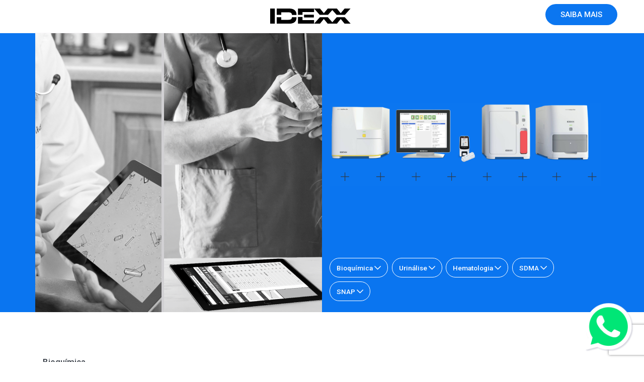

--- FILE ---
content_type: text/html; charset=UTF-8
request_url: https://idexx.vet/
body_size: 7897
content:
<!DOCTYPE html>
<html lang="pt-br" class="h-100">
<head>
    <meta charset="UTF-8">
    <meta name="viewport" content="width=device-width,initial-scale=1">

    <title>IDEXX - Brasil</title>
    <meta name="description" content="Tecnologias e soluções diagnósticas para a Medicina Veterinária">
    <link rel="stylesheet" href="assetsv2023/css/layout.css?ax"/>


    <link rel="icon" href="assetsv2023/img/favicon-16x16.820aefd4a163.png">
    <link rel="apple-touch-icon" href="assetsv2023/img/favicon-16x16.820aefd4a163.png">


        <meta property="og:site_name" content="IDEXX.vet">
        <meta property="og:locale" content="pt_BR">
        <meta property="og:title" content="IDEXX.vet">
        <meta property="og:image" content="https://idexx.vet/assetsv2023/img/idexx-logo2.png">
            <meta property="og:url" content="https://idexx.vet">

            <meta property="og:type" content="website"/>
            <meta property="og:description" content="Tecnologias e soluções diagnósticas para a Medicina Veterinária"/>

<meta property="fb:app_id" content="262635155599356" />


<!-- Google Tag Manager -->
<script>(function(w,d,s,l,i){w[l]=w[l]||[];w[l].push({'gtm.start':
new Date().getTime(),event:'gtm.js'});var f=d.getElementsByTagName(s)[0],
j=d.createElement(s),dl=l!='dataLayer'?'&l='+l:'';j.async=true;j.src=
'https://www.googletagmanager.com/gtm.js?id='+i+dl;f.parentNode.insertBefore(j,f);
})(window,document,'script','dataLayer','GTM-WVD9WJ2');</script>
<!-- End Google Tag Manager -->


<!-- Facebook Pixel Code -->
<script>
!function(f,b,e,v,n,t,s)
{if(f.fbq)return;n=f.fbq=function(){n.callMethod?
n.callMethod.apply(n,arguments):n.queue.push(arguments)};
if(!f._fbq)f._fbq=n;n.push=n;n.loaded=!0;n.version='2.0';
n.queue=[];t=b.createElement(e);t.async=!0;
t.src=v;s=b.getElementsByTagName(e)[0];
s.parentNode.insertBefore(t,s)}(window, document,'script',
'https://connect.facebook.net/en_US/fbevents.js');
fbq('init', '262635155599356');
</script>
<noscript><img alt="" height="1" width="1" style="display:none" src="https://www.facebook.com/tr?id=262635155599356&ev=PageView&noscript=1&eid=" /></noscript>
<!-- End Facebook Pixel Code -->

<!-- Global site tag (gtag.js) - Google Analytics -->

<script async src="https://www.googletagmanager.com/gtag/js?id=G-2BFX92J7S0"></script>
<script>
  window.dataLayer = window.dataLayer || [];
  function gtag(){dataLayer.push(arguments);}
  gtag('js', new Date());
  gtag('config', 'G-2BFX92J7S0');
</script>

<!-- Google tag (gtag.js) -->
<script async src="https://www.googletagmanager.com/gtag/js?id=AW-652355379"></script>
<script>
  window.dataLayer = window.dataLayer || [];
  function gtag(){dataLayer.push(arguments);}
  gtag('js', new Date());

  gtag('config', 'AW-652355379');
</script>

<script>
function gtag_report_conversion(url) {
  var callback = function () {
    if (typeof(url) != 'undefined') {
      window.location = url;
    }
  };
  gtag('event', 'conversion', {
      'send_to': 'AW-652355379/AmMFCNm_iYAYELPOiLcC',
      'event_callback': callback
  });
  return false;
}

function gtag_report_conversion_agende(url) {
  var callback = function () {
    if (typeof(url) != 'undefined') {
      window.location = url;
    }
  };
  gtag('event', 'conversion', {
      'send_to': 'AW-652355379/OFW2CKXc8LYZELPOiLcC',
      'event_callback': callback
  });
  return false;
}
</script>
</head>


<body>

<!-- Google Tag Manager (noscript) -->
<noscript><iframe src="https://www.googletagmanager.com/ns.html?id=GTM-WVD9WJ2"
height="0" width="0" style="display:none;visibility:hidden"></iframe></noscript>
<!-- End Google Tag Manager (noscript) -->

<div class="ajax_load" style="z-index: 999;">
    <div class="ajax_load_box">
        <div class="ajax_load_box_circle"></div>
        <p class="ajax_load_box_title">Enviando ...</p>
    </div>
</div>

<main role="main">

    <nav class="navbar navbar-expand navbar-principal fixed-top">
      <div class="container-fluid">
            <div class="row w-100 d-flex align-items-center">
                <div class="col-4"></div>
                <div class="col-4 text-center"><a class="navbar-brand" href="/" title="IDEXX"><img src="assetsv2023/img/logo-idexx.svg" width="160" class="img-fluid" title="Logo IDEXX" alt="Logo IDEXX"></a></div>
                <div class="col-4 text-right">
                    <!--<a href="javascript:;" data-toggle="modal" data-target="#mdInteresseWPP"  class="btn-destaque-whatsapp">
                        <div class="d-flex align-items-center">
                            <img src="assetsv2023/img/whatsapp.webp" class="mr-2" height="29" title="" alt=""> Whats<span>app</span><i class="far fa-chevron-right ml-3"></i>
                        </div>
                    </a>-->
                        <a href="javascript:;" data-toggle="modal" data-target="#mdInteresseWPP" title="Saiba Mais" class="btn-saiba-mais btn-saiba-mais-top mr-2 mb-2 text-nowrap">SAIBA MAIS</a>

                </div>
            </div>
      </div>
    </nav>


 <section class="section-destaque section-destaque-2025">
        <div class="container h-100">
            <div class="row dv-destaque">

                
               <div class="col-md-6 text-center destaque-esq d-flex flex-column order-2 order-md-1 pt-0 px-0">
                   <img src="assetsv2023/img/idexx-destaque-2025.png" style=" object-fit: cover;" class="h-100" title="" alt="">
                </div>


                <div class="col-md-6 destaque-dir d-flex flex-column order-1 order-md-2" style="background: none !important">
                    <div class="text-center title mx-auto d-none"><h1>Tecnologias e soluções diagnósticas para a Medicina Veterinária </h1></div>

                    <div class="text-center img mx-auto my-auto"><img src="/assetsv2023/img/idexx-produtos-2025-azul.png" class="img-fluid" title="Idexx" alt="Idexx"></div>


                    <div class="mt-4 pb-3 destaques d-md-flex"> <!-- owl-carousel owl-theme owl-destaques-->
                        <div class="d-md-flex flex-wrap d-block">
                            <a href="#bioquimica" class="btn-destaque desq-1 mr-2 mb-2"><span>Bioquímica <i class="far fa-chevron-down"></i></span></a>
                        <a href="#sedivue" class="btn-destaque desq-2 mr-2 mb-2"><span>Urinálise <i class="far fa-chevron-down"></i></span></a>
                            <a href="#hematologia" class="btn-destaque desq-1 mr-2 mb-2"><span>Hematologia <i class="far fa-chevron-down"></i></span></a>
                        
                         <!--<a href="#laboratorio" class="btn-destaque desq-2 mr-2 mb-2"><span>Laboratório <i class="far fa-chevron-down"></i></span></a>-->
                        <a href="#sdma" class="btn-destaque desq-2 mr-2 mb-2"><span>SDMA <i class="far fa-chevron-down"></i></span></a>
                        <a href="#snap" class="btn-destaque desq-2 mr-2 mb-2"><span>SNAP <i class="far fa-chevron-down"></i></span></a>
                        </div>
                    </div>
                </div>
            </div>
        </div>
</section>


  <section class="section section-produtos border-gray" id="bioquimica">
      <div class="container h-100">
            <div class="row justify-content-end d-flex align-items-center">
                
                <div class="col-md-7 order-2 order-md-1 ">
                    <div>
                        <div class="title">
                            <span class="prefix">Bioquímica</span>
                            <h2>Analisador Bioquímico<br>Catalyst One</h2>
                            <!--<span class="subtitle">Percepção clínica incomparável em uma única amostra <strong>durante a visita do paciente.</strong></span>-->
                        </div>

                        <p>A mais completa e avançada plataforma para testes de Bioquímica,
                            Eletrólitos e Imunoensaios para todas as suas necessidades
                            diagnósticas:</p>
                        <ul class="detalhes">
                            <li>Amplo menu possui 35 parâmetros</li>
                            <li>Flexibilidade de painéis de exames personalizados ou testes individuais</li>
                            <li>Fluxo de trabalho simplificado</li>
                            <li>Resultados imediatos durante a consulta, a partir de uma única amostra</li>
                        </ul>

                       
                        <a href="https://www.idexx.com.br/pt-br/veterinary/analyzers/catalyst-one-chemistry-analyzer/test-menu/#pl" target="_blank"  class="d-flex align-items-center my-3" style="font-size: 19px;">
                            <img src="assetsv2023/img/idexx-catalyst.png" width="60">
                            <div class="ml-3" style="color: #1579BD">
                                <span class="d-block mb-2" style="font-weight: 500">Conheça agora o novo teste</span>
                                <strong style="color: #03CEFF;font-weight: 700">Catalyst Lipase Pancreática</strong>
                            </div>
                        </a>
                        
                        
                        <div class="botao d-md-flex d-block">
    <a href="javascript:;" data-toggle="modal" data-target="#mdInteresseWPP" title="Saiba Mais" class="btn-saiba-mais mr-2 mb-2">SAIBA MAIS</a>
    

</div>                    </div>
                </div>

                <div class="col-md-5 order-1 order-md-2 text-center mb-3 mb-md-0">
                    <img src="assetsv2023/img/analisador2.png" class="img-princ img-fluid" title="" alt="">
                </div>
            </div>
        </div>
  </section>




<section class="section section-produtos border-pink" id="sedivue">
      <div class="container h-100">
            <div class="row justify-content-end d-flex align-items-center">
                <div class="col-md-5  text-center mb-3 mb-md-0">
                    <img src="assetsv2023/img/sendivue-min.png" class="img-princ img-fluid" title="" alt="">
                </div>
                <div class="col-md-7   ">
                    <div>
                         <div class="title">
                            <span class="prefix">Urinálise</span>
                            <h2>Analisador de sendimentos urinários SediVue DX</h2>
                            <!--<span class="subtitle">Percepção clínica incomparável em uma única amostra <strong>durante a visita do paciente.</strong></span>-->
                        </div>

                        <p>Melhore a tomada de decisão com a mais avançada e completa ferramenta para análise de urina:</p>
                        <ul class="detalhes">
                            <li>Imagens digitais de alta resolução com alto contraste</li>
                            <li>Detecção avançada de bactérias</li>
                            <li>Resultados precisos em aproximadamente 3 minutos</li>
                            <li>Examina 45 campos de grande aumento, identifica e classifica os elementos no sedimento.</li>
                            <li>Inclui a Neural Network 2.0, que aumenta a precisão de todos os 11 parâmetros.</li>
                        </ul>
                            
                            <div class="botao d-md-flex d-block">
    <a href="javascript:;" data-toggle="modal" data-target="#mdInteresseWPP" title="Saiba Mais" class="btn-saiba-mais mr-2 mb-2">SAIBA MAIS</a>
    

</div>                                                                   
                    </div>
                </div>

                
            </div>
        </div>
</section>

    <section class="section section-produtos border-gray" id="hematologia">
      <div class="container h-100">
            <div class="row d-flex align-items-center">
                <div class="col-md-5 mb-3 mb-md-0 text-center order-1 order-md-2 ">
                    <img src="assetsv2023/img/analisador1.png" class="img-princ img-fluid" title="" alt="">
                </div>
                <div class="col-md-7 order-2 order-md-1 ">
                    <div>
                        <div class="title">
                            <span class="prefix">Hematologia</span>
                            <h2>Analisador hematológico <br>ProCyte One</h2>
                            <!--<span class="subtitle">Precisão simplificada. Resultados confiáveis.</span>-->
                        </div>

                        <p>Realize em sua clínica veterinária Hemogramas completos e detalhados,
                            com resultados em 5 minutos, e precisão de laboratório de referência:</p>
                        <ul class="detalhes">
                            <li>Operação rápida e simples</li>
                            <li>Resultados em tempo real</li>
                            <li>Caracterização celular a laser</li>
                            <li>Contagem de reticulócitos</li>
                            <li>Análise de 24 parâmetros de sangue total</li>
                            <li>Diferencial real de cinco partes</li>
                        </ul>
                        
                        
                        <div class="botao d-md-flex d-block">
    <a href="javascript:;" data-toggle="modal" data-target="#mdInteresseWPP" title="Saiba Mais" class="btn-saiba-mais mr-2 mb-2">SAIBA MAIS</a>
    

</div>                    </div>
                </div>
            </div>
        </div>
  </section>



<section class="section section-sdma2 border-pink">
      <div class="container h-100">
            <div class="row d-flex align-items-center" id="sdma">

                  <div class="col-md-5  text-center mb-3 mb-md-0">
                    <img src="assetsv2023/img/sdma.png?a" class="img-princ img-fluid" title="" alt="">
                </div>

                <div class="col-md-7">
                    <div>
                        <div class="title">
                            <span class="prefix">Diagnóstico avançado</span>
                            <h2>Biomarcador renal IDEXX SDMA</h2>
                            <!--<span class="subtitle">Apoio, orientações e conhecimento especializados</span>-->
                        </div>

                        <p>Inclua o teste IDEXX SDMA nos seus painéis bioquímicos para um
panorama completo da saúde do paciente:</p>
                        <ul class="detalhes">
                            <li>Biomarcador mais sensível e precoce</li>
                            <li>Avaliação renal mais confiável e precisa</li>
                            <li>Menos impactado por fatores como peso, idade e massa corpórea</li>
                            <li>Recomendado nas diretrizes da IRIS</li>
                            <li>Reflete de forma mais acurada a taxa de filtração glomerular (TFG)</li>
                            
                            <li>Disponível em slide para o Analisador Catalyst One ou nos Laboratórios de Referência IDEXX</li>
                           
                        </ul>
                        <div class="botao d-md-flex d-block">
    <a href="javascript:;" data-toggle="modal" data-target="#mdInteresseWPP" title="Saiba Mais" class="btn-saiba-mais mr-2 mb-2">SAIBA MAIS</a>
    

</div>                    </div>
                </div>

            </div>
        </div>
</section>


  <section class="section section-snap" id="snap">
      <div class="container h-100">
            <div class="row justify-content-center d-flex align-items-center">
                
                  <div class="col-md-5 order-1 order-md-2   text-center mb-3 mb-md-0">
                    <img src="assetsv2023/img/snap.webp" class="img-princ img-fluid" title="" alt="">
                </div>

                <div class="col-md-7 order-2 order-md-1">
                    <div>
                        <div class="title">
                            <span class="prefix">Diagnóstico Rápido</span>
                            <h2>Testes SNAP</h2>
                            <!--<span class="subtitle">Apoio, orientações e conhecimento especializados</span>-->
                        </div>

                        <p>O teste para diagnóstico rápido de cães e gatos mais usado por
Veterinários no mundo todo:</p>
                        <ul class="detalhes">
                            <li>Preciso, simples e econômico</li>
                            <li>Tecnologia de diagnóstico rápido ideal para uso em consultórios, clínicas e hospitais veterinários</li>
                            
                            <li>Análises em minutos, com precisão de laboratório de referência</li>
                            <li>Detecção de até 6 doenças num só teste</li>
                            <li>Alta especificidade e sensibilidade, alcançadas por etapas de
                            lavagem e amplificação da reação</li>
                        </ul>
                        <div class="botao d-md-flex d-block">
    <a href="javascript:;" data-toggle="modal" data-target="#mdInteresseWPP" title="Saiba Mais" class="btn-saiba-mais mr-2 mb-2">SAIBA MAIS</a>
    

</div>                    </div>
                </div>

            </div>
        </div>
  </section>






 <section class="section section-contato">
        <div class="container">
            <div class="row justify-content-between d-flex align-items-center">
                <div class="col-md-7">
                    <h2>Agende seu atendimento <strong>IDEXX</strong></h2>

                    <h3 class="faleagora mb-4">FALE AGORA PELO WHATSAPP COM NOSSA EQUIPE</h3>

                    <a href="javascript:;" data-toggle="modal" data-target="#mdInteresseWPP"
                       class="btn btn-light btn-whatsapp">
                        <img src="assetsv2023/img/whats.png" class="mr-2"/> Whatsapp <i class="far fa-chevron-right ml-2"></i></a>

                    <small class="d-block mt-4">Você será redirecionado diretamente para o Whatsapp</small>
                </div>
                <div class="col-md-5 formulario mt-5 mt-md-0">
                    <form method="post" onsubmit="enviar_formulario_captcha(this); return false;" action="assetsv2023/contato.php">
                        <input type="hidden" name="form">
                        <h3>Ou se preferir, preencha seus dados para contato</h3>
                        <div class="card card-contato mt-3">
                            <div class="card-body">
                                <div class="row">
                                    <div class="form-group col-12">
                                        <label>Veterinário</label>
                                        <input type="text" autocomplete="off" class="form-control"
                                               name="veterinario"   required="" value="">
                                    </div>
                                    <div class="form-group col-12">
                                        <label>Clínica</label>
                                        <input type="text" autocomplete="off" class="form-control"
                                               name="clinica"  required="" value="">
                                    </div>
                                    <div class="form-group col-12">
                                        <label>E-mail</label>
                                        <input type="email" autocomplete="off" class="form-control"
                                               name="email"  required="" value="">
                                    </div>



                                    <div class="form-group col-6">
                                    <label>CEP</label>
                                    <input type="text" autocomplete="off" class="form-control" id="cep" name="cep" required="" value="">
                                </div>

                                    <div class="form-group col-8">
                                        <label>Cidade</label>
                                        <input type="text" autocomplete="off" class="form-control"
                                               name="cidade"   required="" value="">
                                    </div>
                                    <div class="form-group col-4">
                                        <label>UF</label>
                                        <select type="text" autocomplete="off" class="form-control"  name="uf"   required="" value="">
                                            <option value="">Selecione</option>
                                            <option value="AC">AC</option>
                                            <option value="AL">AL</option>
                                            <option value="AM">AM</option>
                                            <option value="AP">AP</option>
                                            <option value="BA">BA</option>
                                            <option value="CE">CE</option>
                                            <option value="DF">DF</option>
                                            <option value="ES">ES</option>
                                            <option value="GO">GO</option>
                                            <option value="MA">MA</option>
                                            <option value="MG">MG</option>
                                            <option value="MS">MS</option>
                                            <option value="MT">MT</option>
                                            <option value="PA">PA</option>
                                            <option value="PB">PB</option>
                                            <option value="PE">PE</option>
                                            <option value="PI">PI</option>
                                            <option value="PR">PR</option>
                                            <option value="RJ">RJ</option>
                                            <option value="RN">RN</option>
                                            <option value="RO">RO</option>
                                            <option value="RR">RR</option>
                                            <option value="RS">RS</option>
                                            <option value="SC">SC</option>
                                            <option value="SE">SE</option>
                                            <option value="SP">SP</option>
                                            <option value="TO">TO</option>
                                        </select>
                                    </div>
                                    <div class="form-group col-12">
                                        <label>Nº Whatsapp</label>
                                        <input type="text" autocomplete="off" class="form-control"
                                               name="whatsapp"  required="" value="">
                                    </div>
                                    <div class="form-group col-12">
                                        <label>Melhor Horário para Contato</label>
                                        <input type="text" autocomplete="off" class="form-control" placeholder="--:--"
                                               name="horario"  required="" value="">
                                    </div>
                                    <!--
                                    <script src="https://js.hcaptcha.com/1/api.js" async defer></script>
                                    <div class="form-group col-12">
                                        <div class="h-captcha" data-sitekey="dafaa576-16dd-40fe-8e94-d782bccdee6c"></div>
                                    </div>
                                    <div class="form-group col-12">
                                        <div class="g-recaptcha" data-sitekey="6LdhG4YpAAAAAJFH2cupXCyY1QWsiYFUdw2pMnUx"></div>
                                    </div>-->
                                </div>
                                <button class="btn btn-primary btn-block" type="submit">ENVIAR</button>
                            </div>
                        </div>
                    </form>
                </div>
            </div>
        </div>
    </section>

<footer>
    <div class="container">
        <div class="row">
            <div class="col-md-8 col-xl-9">
                <div class="d-flex align-items-center">
                    <div class="pt-2">
                        <a href="/" title="IDEXX">
                            <img src="assetsv2023/img/logo-idexx.svg" width="110px"  title="Logo IDEXX" alt="Logo IDEXX">
                        </a>
                    </div>
                    <div class="ml-3 text-left">
                      A IDEXX é líder global em inovação de saúde de animais de companhia. Nossos produtos e serviços de diagnóstico e software criam clareza em um mundo complexo e em evolução. <strong>Acesse nossos canais e descubra mais:</strong>
                    </div>
                </div>
            </div>
            <div class="col-md-4 col-xl-3 text-md-right text-center mt-4 mt-md-0 redes">
                <a href="https://idexx.com.br" target="_blank" title="Site" class="ml-3"><i class="fal fa-globe"></i></a>
                <a href="https://www.instagram.com/idexx.vet/" target="_blank" title="Instagram" class="ml-3"><i class="fab fa-instagram"></i></a>
                <a href="https://www.youtube.com/c/IDEXXBrasil-LatAm" target="_blank" title="Youtube" class="ml-3"><i class="fab fa-youtube"></i></a>
                <a href="https://www.facebook.com/idexx.vet" target="_blank" title="Facebook" class="ml-3"><i class="fab fa-facebook"></i></a>
            </div>
        </div>
    </div>
</footer>


<div class="whatsapp-rodape">
         <a href="javascript:;" data-toggle="modal" data-target="#mdInteresseWPP" id="openWpp">
        <img src="assetsv2023/img/whatsapp-logo.png" alt="Fale Conosco pelo WhatsApp" class="pulse img-fluid">
    </a>
</div>

<div class="modal fade" id="mdInteresseWPP" tabindex="-1" aria-labelledby="mdInteresseWPPLabel"
      data-backdrop="static" data-keyboard="false" tabindex="-1"
     aria-hidden="true">
  <div class="modal-dialog">
    <div class="modal-content">
      <div class="modal-header d-flex align-items-center">
          <div><img src="assetsv2023/img/whatsapp-logo.png" width="66" class="img-fluid"></div>
          <div class="flex-fill pl-3">
              <h5 class="modal-title" id="exampleModalLabel">Chame no Whatsapp</h5>
              <span class="modal-desc" >Fale com um consultor <strong>IDEXX</strong></span>
          </div>
          <button type="button" class="close" data-dismiss="modal" aria-label="Close">
              <span aria-hidden="true">&times;</span>
          </button>
      </div>

      <div class="modal-body">
            <div id="mdWhatsapp">
            <form method="post"
                  autocomplete="off"
                  action="assetsv2023/contato2.php"
                  onsubmit="enviar_formulario_captcha(this); return false">
                <div class="d-none"><input type="text" name="formval"></div>
                <input type="hidden" name="link" value="https://idexx.vet/">

                <div class="form-group">
                   <label>Qual o seu nome?</label>
                   <input type="text" class="form-control" id="nome" name="nome"  placeholder="Digite seu nome" required>
                </div>

                <div class="form-group" style="max-width: 80%;">
                     <label>Qual o seu Whatsapp?</label>
                     <input type="tel" class="form-control" id="phone" name="phone"  placeholder="(00) 00000-0000" required>
                </div>
                                <div class="mt-4 mb-2">
                    <button class="btn btn-block btn-enviar btn-success" type="submit">Chamar no Whatsapp</button>
                </div>
                    <div class="mb-4 text-center">
                        <button class="btn btn-block mx-auto btn-info" 
                            style="font-size: 1.07rem;
    font-weight: 700; background: #03ceff; border-color: #03ceff;
    border-radius: 8px;
    line-height: 33px;"
                        type="button" onclick="agendarConsultor()"><i class="fal fa-clock"></i> Agendar Contato</button>
                    </div>
                <!--<small>Assim que você enviar o formulário, você será redirecionado
para o WhatsApp, caso tenha algum problema, não se preocupe,
nosso consultor entrará em contato com você.</small>-->
            </form>
        </div>
         <div id="mdAgendarConsultor" style="display: none">
                <form method="post" onsubmit="enviar_formulario_captcha(this); return false;" action="assetsv2023/contato.php">
                        <input type="hidden" name="form">
                        <h3><strong>Preencha seus dados para contato</strong></h3>
                        <div class="row mt-4">
                                    <div class="form-group col-12">
                                        <label>Qual o seu nome?</label>
                                        <input type="text" autocomplete="off" class="form-control"
                                               name="veterinario" id="veterinario"  required="" value="">
                                    </div>
                                    <div class="form-group col-8">
                                         <label>Qual o seu Whatsapp?</label>
                                        <input type="tel" autocomplete="off" class="form-control"  placeholder="(00) 00000-0000" 
                                               name="whatsapp"  required="" value="">
                                    </div>
                                    <div class="form-group col-12">
                                        <label>Clínica</label>
                                        <input type="text" autocomplete="off" class="form-control"
                                               name="clinica"  required="" value="">
                                    </div>
                                    <div class="form-group col-12">
                                        <label>E-mail</label>
                                        <input type="email" autocomplete="off" class="form-control"
                                               name="email"  required="" value="">
                                    </div>
                                    

                                    <div class="form-group col-8">
                                    <label>CEP</label>
                                    <input type="text" autocomplete="off" class="form-control" id="cep" name="cep" required="" value="">
                                </div>
                                    <div class="form-group col-8">
                                        <label>Cidade</label>
                                        <input type="text" autocomplete="off" class="form-control"
                                               name="cidade"   required="" value="">
                                    </div>
                                    <div class="form-group col-4">
                                        <label>UF</label>
                                        <select type="text" autocomplete="off" class="form-control"  name="uf"   required="" value="">
                                            <option value="">Selecione</option>
                                            <option value="AC">AC</option>
                                            <option value="AL">AL</option>
                                            <option value="AM">AM</option>
                                            <option value="AP">AP</option>
                                            <option value="BA">BA</option>
                                            <option value="CE">CE</option>
                                            <option value="DF">DF</option>
                                            <option value="ES">ES</option>
                                            <option value="GO">GO</option>
                                            <option value="MA">MA</option>
                                            <option value="MG">MG</option>
                                            <option value="MS">MS</option>
                                            <option value="MT">MT</option>
                                            <option value="PA">PA</option>
                                            <option value="PB">PB</option>
                                            <option value="PE">PE</option>
                                            <option value="PI">PI</option>
                                            <option value="PR">PR</option>
                                            <option value="RJ">RJ</option>
                                            <option value="RN">RN</option>
                                            <option value="RO">RO</option>
                                            <option value="RR">RR</option>
                                            <option value="RS">RS</option>
                                            <option value="SC">SC</option>
                                            <option value="SE">SE</option>
                                            <option value="SP">SP</option>
                                            <option value="TO">TO</option>
                                        </select>
                                    </div>
                                    
                                    <div class="form-group col-12">
                                        <label>Melhor Horário para Contato</label>
                                        <input type="text" autocomplete="off" class="form-control" placeholder="--:--"
                                               name="horario"  required="" value="">
                                    </div>
                                                                    </div>
                                <button class="btn btn-primary btn-enviar btn-block" type="submit" style="background: #0069d9; border-color: #0069d9">CONFIRMAR</button>
                    </form>
            </div>
      </div>

    </div>
  </div>
</div>



<!-- Modal feliz nala-->
<div class="modal fade" id="felizVet" tabindex="-1" aria-labelledby="felizVetLabel" aria-hidden="true">
  <div class="modal-dialog modal-dialog-centered">
    <div class="modal-content">
      <div class="modal-header d-block text-right">
        <img src="/assetsv2023/img/idexx-feliznatal2.JPG" style="margin-right: 15px" width="100">
        <button type="button" class="close" data-dismiss="modal" aria-label="Close">
          <span aria-hidden="true">&times;</span>
        </button>
      </div>
      <div class="modal-body"  data-dismiss="modal" data-toggle="modal" data-target="#mdInteresseWPP">
            <h2>Aproveite as condições
especiais de fim de ano e
tenha um <span style="color: #7FFFE0">Laboratório Próprio</span>
em sua Clinica Veterinária!</h2>
            <img src="/assetsv2023/img/idexx-feliznatal2-min.png" class="img-fluid img-2">
      </div>
      <div class="modal-footer"  data-dismiss="modal" data-toggle="modal" data-target="#mdInteresseWPP">
        <button type="button" class="btn">Clique agora!</button>
      </div>
    </div>
  </div>
</div>
<!-- Modal feliz nala-->


</main>
    <script src="assetsv2023/js/scripts-all.js?d=20260122201612000000"></script>
    <script>



     
     $("input[name=horario]").mask("99:99");


function fbqapi(track, session_id, custom, page){
    $.ajax({
        url:"fapi.php",
        type: "POST",
        data: {
            "track": track,
            "session_id":session_id,
            "custom": custom,
            "page": page
        },
        success: function(response){
           // console.log(response);
            console.log("success");
            //if (track != "PageView" && track != "ViewContent"){
                //window.open(page);
                //location.href=page;
            //}
        
        }
    })
}

function raswpp(campo){


    var link = "https://idexx.vet";
    fbqapi('Lead', "lead", "0", link);
    fbqapi('Lead - Whatsapp', "wpplead", "0", link);
     

    console.log(campo);    
    fbq('track', 'Lead', {event_id: "lead"});
    fbq('trackCustom', 'Lead - Whatsapp', {event_id: "wpplead"});
    //fbq('trackCustom', 'Botão Whatsapp Landing BR', {event_id: 'wpp'});

    
//console.log("gatilhou");
    
    //fbqapi('Lead - Botão Whatsapp Landing BR', 'wpp', "0", link);

   
}


function rasbtn(tag,session_id, campo){
    console.log(tag);    
   
    var link = $(campo).data("href");
    session_id = session_id+"-"+tag;
    fbqapi(tag, session_id, "1", link);
   fbq('trackCustom', tag, {event_id: session_id});
   

    //fbq('trackCustom', 'Lead - Whatsapp', {event_id: 'wpp'});
   // fbqapi('Lead - Whatsapp', 'wpp', "0", link);
    //location.href=link;
}
fbqapi('PageView', "-pageview", "0", "https://idexx.vet/");
fbqapi('ViewContent', "-viewcontent", "0", "https://idexx.vet/");

fbq('track', 'PageView', {event_id: "-pageview"});
fbq('track', 'ViewContent', {
    currency: "BRL",
    value: 0.00,
    event_id: "-viewcontent"
});


function agendarConsultor(){
    
    $("input[name=whatsapp]").val($("#phone").val());
    $("input[name=veterinario]").val($("#nome").val());

    $("#mdWhatsapp").slideUp("fast");
    $("#mdAgendarConsultor").slideDown();


}
$('#mdInteresseWPP').on('show.bs.modal', function (event) {
    //console.log("tste");
    $("#mdWhatsapp").show();
    $("#mdAgendarConsultor").hide();
});



    </script>





    <script src="https://www.google.com/recaptcha/api.js?render=6Lc2eg0rAAAAAJnRVCTMH1av5mSQ0lzDcx_Jw4ss"></script>

    <script>
        function enviar_formulario_captcha(e){
        //e.preventDefault();
        grecaptcha.ready(function() {
          grecaptcha.execute('6Lc2eg0rAAAAAJnRVCTMH1av5mSQ0lzDcx_Jw4ss', {action: 'submit'}).then(function(token) {
              var dados = $(e).serialize()+"&token="+token;
              //console.log(dados);
              var url = $(e).attr("action");
              enviar_semformulario(url, dados);
              return false;
          });
        });
    }

    </script>


  <script defer src="https://static.cloudflareinsights.com/beacon.min.js/vcd15cbe7772f49c399c6a5babf22c1241717689176015" integrity="sha512-ZpsOmlRQV6y907TI0dKBHq9Md29nnaEIPlkf84rnaERnq6zvWvPUqr2ft8M1aS28oN72PdrCzSjY4U6VaAw1EQ==" data-cf-beacon='{"version":"2024.11.0","token":"cb3edc9bfa424eccb5f6121ccd5fcb3d","r":1,"server_timing":{"name":{"cfCacheStatus":true,"cfEdge":true,"cfExtPri":true,"cfL4":true,"cfOrigin":true,"cfSpeedBrain":true},"location_startswith":null}}' crossorigin="anonymous"></script>
</body>
</html>


--- FILE ---
content_type: text/html; charset=utf-8
request_url: https://www.google.com/recaptcha/api2/anchor?ar=1&k=6Lc2eg0rAAAAAJnRVCTMH1av5mSQ0lzDcx_Jw4ss&co=aHR0cHM6Ly9pZGV4eC52ZXQ6NDQz&hl=en&v=PoyoqOPhxBO7pBk68S4YbpHZ&size=invisible&anchor-ms=20000&execute-ms=30000&cb=8cmurchus7as
body_size: 48543
content:
<!DOCTYPE HTML><html dir="ltr" lang="en"><head><meta http-equiv="Content-Type" content="text/html; charset=UTF-8">
<meta http-equiv="X-UA-Compatible" content="IE=edge">
<title>reCAPTCHA</title>
<style type="text/css">
/* cyrillic-ext */
@font-face {
  font-family: 'Roboto';
  font-style: normal;
  font-weight: 400;
  font-stretch: 100%;
  src: url(//fonts.gstatic.com/s/roboto/v48/KFO7CnqEu92Fr1ME7kSn66aGLdTylUAMa3GUBHMdazTgWw.woff2) format('woff2');
  unicode-range: U+0460-052F, U+1C80-1C8A, U+20B4, U+2DE0-2DFF, U+A640-A69F, U+FE2E-FE2F;
}
/* cyrillic */
@font-face {
  font-family: 'Roboto';
  font-style: normal;
  font-weight: 400;
  font-stretch: 100%;
  src: url(//fonts.gstatic.com/s/roboto/v48/KFO7CnqEu92Fr1ME7kSn66aGLdTylUAMa3iUBHMdazTgWw.woff2) format('woff2');
  unicode-range: U+0301, U+0400-045F, U+0490-0491, U+04B0-04B1, U+2116;
}
/* greek-ext */
@font-face {
  font-family: 'Roboto';
  font-style: normal;
  font-weight: 400;
  font-stretch: 100%;
  src: url(//fonts.gstatic.com/s/roboto/v48/KFO7CnqEu92Fr1ME7kSn66aGLdTylUAMa3CUBHMdazTgWw.woff2) format('woff2');
  unicode-range: U+1F00-1FFF;
}
/* greek */
@font-face {
  font-family: 'Roboto';
  font-style: normal;
  font-weight: 400;
  font-stretch: 100%;
  src: url(//fonts.gstatic.com/s/roboto/v48/KFO7CnqEu92Fr1ME7kSn66aGLdTylUAMa3-UBHMdazTgWw.woff2) format('woff2');
  unicode-range: U+0370-0377, U+037A-037F, U+0384-038A, U+038C, U+038E-03A1, U+03A3-03FF;
}
/* math */
@font-face {
  font-family: 'Roboto';
  font-style: normal;
  font-weight: 400;
  font-stretch: 100%;
  src: url(//fonts.gstatic.com/s/roboto/v48/KFO7CnqEu92Fr1ME7kSn66aGLdTylUAMawCUBHMdazTgWw.woff2) format('woff2');
  unicode-range: U+0302-0303, U+0305, U+0307-0308, U+0310, U+0312, U+0315, U+031A, U+0326-0327, U+032C, U+032F-0330, U+0332-0333, U+0338, U+033A, U+0346, U+034D, U+0391-03A1, U+03A3-03A9, U+03B1-03C9, U+03D1, U+03D5-03D6, U+03F0-03F1, U+03F4-03F5, U+2016-2017, U+2034-2038, U+203C, U+2040, U+2043, U+2047, U+2050, U+2057, U+205F, U+2070-2071, U+2074-208E, U+2090-209C, U+20D0-20DC, U+20E1, U+20E5-20EF, U+2100-2112, U+2114-2115, U+2117-2121, U+2123-214F, U+2190, U+2192, U+2194-21AE, U+21B0-21E5, U+21F1-21F2, U+21F4-2211, U+2213-2214, U+2216-22FF, U+2308-230B, U+2310, U+2319, U+231C-2321, U+2336-237A, U+237C, U+2395, U+239B-23B7, U+23D0, U+23DC-23E1, U+2474-2475, U+25AF, U+25B3, U+25B7, U+25BD, U+25C1, U+25CA, U+25CC, U+25FB, U+266D-266F, U+27C0-27FF, U+2900-2AFF, U+2B0E-2B11, U+2B30-2B4C, U+2BFE, U+3030, U+FF5B, U+FF5D, U+1D400-1D7FF, U+1EE00-1EEFF;
}
/* symbols */
@font-face {
  font-family: 'Roboto';
  font-style: normal;
  font-weight: 400;
  font-stretch: 100%;
  src: url(//fonts.gstatic.com/s/roboto/v48/KFO7CnqEu92Fr1ME7kSn66aGLdTylUAMaxKUBHMdazTgWw.woff2) format('woff2');
  unicode-range: U+0001-000C, U+000E-001F, U+007F-009F, U+20DD-20E0, U+20E2-20E4, U+2150-218F, U+2190, U+2192, U+2194-2199, U+21AF, U+21E6-21F0, U+21F3, U+2218-2219, U+2299, U+22C4-22C6, U+2300-243F, U+2440-244A, U+2460-24FF, U+25A0-27BF, U+2800-28FF, U+2921-2922, U+2981, U+29BF, U+29EB, U+2B00-2BFF, U+4DC0-4DFF, U+FFF9-FFFB, U+10140-1018E, U+10190-1019C, U+101A0, U+101D0-101FD, U+102E0-102FB, U+10E60-10E7E, U+1D2C0-1D2D3, U+1D2E0-1D37F, U+1F000-1F0FF, U+1F100-1F1AD, U+1F1E6-1F1FF, U+1F30D-1F30F, U+1F315, U+1F31C, U+1F31E, U+1F320-1F32C, U+1F336, U+1F378, U+1F37D, U+1F382, U+1F393-1F39F, U+1F3A7-1F3A8, U+1F3AC-1F3AF, U+1F3C2, U+1F3C4-1F3C6, U+1F3CA-1F3CE, U+1F3D4-1F3E0, U+1F3ED, U+1F3F1-1F3F3, U+1F3F5-1F3F7, U+1F408, U+1F415, U+1F41F, U+1F426, U+1F43F, U+1F441-1F442, U+1F444, U+1F446-1F449, U+1F44C-1F44E, U+1F453, U+1F46A, U+1F47D, U+1F4A3, U+1F4B0, U+1F4B3, U+1F4B9, U+1F4BB, U+1F4BF, U+1F4C8-1F4CB, U+1F4D6, U+1F4DA, U+1F4DF, U+1F4E3-1F4E6, U+1F4EA-1F4ED, U+1F4F7, U+1F4F9-1F4FB, U+1F4FD-1F4FE, U+1F503, U+1F507-1F50B, U+1F50D, U+1F512-1F513, U+1F53E-1F54A, U+1F54F-1F5FA, U+1F610, U+1F650-1F67F, U+1F687, U+1F68D, U+1F691, U+1F694, U+1F698, U+1F6AD, U+1F6B2, U+1F6B9-1F6BA, U+1F6BC, U+1F6C6-1F6CF, U+1F6D3-1F6D7, U+1F6E0-1F6EA, U+1F6F0-1F6F3, U+1F6F7-1F6FC, U+1F700-1F7FF, U+1F800-1F80B, U+1F810-1F847, U+1F850-1F859, U+1F860-1F887, U+1F890-1F8AD, U+1F8B0-1F8BB, U+1F8C0-1F8C1, U+1F900-1F90B, U+1F93B, U+1F946, U+1F984, U+1F996, U+1F9E9, U+1FA00-1FA6F, U+1FA70-1FA7C, U+1FA80-1FA89, U+1FA8F-1FAC6, U+1FACE-1FADC, U+1FADF-1FAE9, U+1FAF0-1FAF8, U+1FB00-1FBFF;
}
/* vietnamese */
@font-face {
  font-family: 'Roboto';
  font-style: normal;
  font-weight: 400;
  font-stretch: 100%;
  src: url(//fonts.gstatic.com/s/roboto/v48/KFO7CnqEu92Fr1ME7kSn66aGLdTylUAMa3OUBHMdazTgWw.woff2) format('woff2');
  unicode-range: U+0102-0103, U+0110-0111, U+0128-0129, U+0168-0169, U+01A0-01A1, U+01AF-01B0, U+0300-0301, U+0303-0304, U+0308-0309, U+0323, U+0329, U+1EA0-1EF9, U+20AB;
}
/* latin-ext */
@font-face {
  font-family: 'Roboto';
  font-style: normal;
  font-weight: 400;
  font-stretch: 100%;
  src: url(//fonts.gstatic.com/s/roboto/v48/KFO7CnqEu92Fr1ME7kSn66aGLdTylUAMa3KUBHMdazTgWw.woff2) format('woff2');
  unicode-range: U+0100-02BA, U+02BD-02C5, U+02C7-02CC, U+02CE-02D7, U+02DD-02FF, U+0304, U+0308, U+0329, U+1D00-1DBF, U+1E00-1E9F, U+1EF2-1EFF, U+2020, U+20A0-20AB, U+20AD-20C0, U+2113, U+2C60-2C7F, U+A720-A7FF;
}
/* latin */
@font-face {
  font-family: 'Roboto';
  font-style: normal;
  font-weight: 400;
  font-stretch: 100%;
  src: url(//fonts.gstatic.com/s/roboto/v48/KFO7CnqEu92Fr1ME7kSn66aGLdTylUAMa3yUBHMdazQ.woff2) format('woff2');
  unicode-range: U+0000-00FF, U+0131, U+0152-0153, U+02BB-02BC, U+02C6, U+02DA, U+02DC, U+0304, U+0308, U+0329, U+2000-206F, U+20AC, U+2122, U+2191, U+2193, U+2212, U+2215, U+FEFF, U+FFFD;
}
/* cyrillic-ext */
@font-face {
  font-family: 'Roboto';
  font-style: normal;
  font-weight: 500;
  font-stretch: 100%;
  src: url(//fonts.gstatic.com/s/roboto/v48/KFO7CnqEu92Fr1ME7kSn66aGLdTylUAMa3GUBHMdazTgWw.woff2) format('woff2');
  unicode-range: U+0460-052F, U+1C80-1C8A, U+20B4, U+2DE0-2DFF, U+A640-A69F, U+FE2E-FE2F;
}
/* cyrillic */
@font-face {
  font-family: 'Roboto';
  font-style: normal;
  font-weight: 500;
  font-stretch: 100%;
  src: url(//fonts.gstatic.com/s/roboto/v48/KFO7CnqEu92Fr1ME7kSn66aGLdTylUAMa3iUBHMdazTgWw.woff2) format('woff2');
  unicode-range: U+0301, U+0400-045F, U+0490-0491, U+04B0-04B1, U+2116;
}
/* greek-ext */
@font-face {
  font-family: 'Roboto';
  font-style: normal;
  font-weight: 500;
  font-stretch: 100%;
  src: url(//fonts.gstatic.com/s/roboto/v48/KFO7CnqEu92Fr1ME7kSn66aGLdTylUAMa3CUBHMdazTgWw.woff2) format('woff2');
  unicode-range: U+1F00-1FFF;
}
/* greek */
@font-face {
  font-family: 'Roboto';
  font-style: normal;
  font-weight: 500;
  font-stretch: 100%;
  src: url(//fonts.gstatic.com/s/roboto/v48/KFO7CnqEu92Fr1ME7kSn66aGLdTylUAMa3-UBHMdazTgWw.woff2) format('woff2');
  unicode-range: U+0370-0377, U+037A-037F, U+0384-038A, U+038C, U+038E-03A1, U+03A3-03FF;
}
/* math */
@font-face {
  font-family: 'Roboto';
  font-style: normal;
  font-weight: 500;
  font-stretch: 100%;
  src: url(//fonts.gstatic.com/s/roboto/v48/KFO7CnqEu92Fr1ME7kSn66aGLdTylUAMawCUBHMdazTgWw.woff2) format('woff2');
  unicode-range: U+0302-0303, U+0305, U+0307-0308, U+0310, U+0312, U+0315, U+031A, U+0326-0327, U+032C, U+032F-0330, U+0332-0333, U+0338, U+033A, U+0346, U+034D, U+0391-03A1, U+03A3-03A9, U+03B1-03C9, U+03D1, U+03D5-03D6, U+03F0-03F1, U+03F4-03F5, U+2016-2017, U+2034-2038, U+203C, U+2040, U+2043, U+2047, U+2050, U+2057, U+205F, U+2070-2071, U+2074-208E, U+2090-209C, U+20D0-20DC, U+20E1, U+20E5-20EF, U+2100-2112, U+2114-2115, U+2117-2121, U+2123-214F, U+2190, U+2192, U+2194-21AE, U+21B0-21E5, U+21F1-21F2, U+21F4-2211, U+2213-2214, U+2216-22FF, U+2308-230B, U+2310, U+2319, U+231C-2321, U+2336-237A, U+237C, U+2395, U+239B-23B7, U+23D0, U+23DC-23E1, U+2474-2475, U+25AF, U+25B3, U+25B7, U+25BD, U+25C1, U+25CA, U+25CC, U+25FB, U+266D-266F, U+27C0-27FF, U+2900-2AFF, U+2B0E-2B11, U+2B30-2B4C, U+2BFE, U+3030, U+FF5B, U+FF5D, U+1D400-1D7FF, U+1EE00-1EEFF;
}
/* symbols */
@font-face {
  font-family: 'Roboto';
  font-style: normal;
  font-weight: 500;
  font-stretch: 100%;
  src: url(//fonts.gstatic.com/s/roboto/v48/KFO7CnqEu92Fr1ME7kSn66aGLdTylUAMaxKUBHMdazTgWw.woff2) format('woff2');
  unicode-range: U+0001-000C, U+000E-001F, U+007F-009F, U+20DD-20E0, U+20E2-20E4, U+2150-218F, U+2190, U+2192, U+2194-2199, U+21AF, U+21E6-21F0, U+21F3, U+2218-2219, U+2299, U+22C4-22C6, U+2300-243F, U+2440-244A, U+2460-24FF, U+25A0-27BF, U+2800-28FF, U+2921-2922, U+2981, U+29BF, U+29EB, U+2B00-2BFF, U+4DC0-4DFF, U+FFF9-FFFB, U+10140-1018E, U+10190-1019C, U+101A0, U+101D0-101FD, U+102E0-102FB, U+10E60-10E7E, U+1D2C0-1D2D3, U+1D2E0-1D37F, U+1F000-1F0FF, U+1F100-1F1AD, U+1F1E6-1F1FF, U+1F30D-1F30F, U+1F315, U+1F31C, U+1F31E, U+1F320-1F32C, U+1F336, U+1F378, U+1F37D, U+1F382, U+1F393-1F39F, U+1F3A7-1F3A8, U+1F3AC-1F3AF, U+1F3C2, U+1F3C4-1F3C6, U+1F3CA-1F3CE, U+1F3D4-1F3E0, U+1F3ED, U+1F3F1-1F3F3, U+1F3F5-1F3F7, U+1F408, U+1F415, U+1F41F, U+1F426, U+1F43F, U+1F441-1F442, U+1F444, U+1F446-1F449, U+1F44C-1F44E, U+1F453, U+1F46A, U+1F47D, U+1F4A3, U+1F4B0, U+1F4B3, U+1F4B9, U+1F4BB, U+1F4BF, U+1F4C8-1F4CB, U+1F4D6, U+1F4DA, U+1F4DF, U+1F4E3-1F4E6, U+1F4EA-1F4ED, U+1F4F7, U+1F4F9-1F4FB, U+1F4FD-1F4FE, U+1F503, U+1F507-1F50B, U+1F50D, U+1F512-1F513, U+1F53E-1F54A, U+1F54F-1F5FA, U+1F610, U+1F650-1F67F, U+1F687, U+1F68D, U+1F691, U+1F694, U+1F698, U+1F6AD, U+1F6B2, U+1F6B9-1F6BA, U+1F6BC, U+1F6C6-1F6CF, U+1F6D3-1F6D7, U+1F6E0-1F6EA, U+1F6F0-1F6F3, U+1F6F7-1F6FC, U+1F700-1F7FF, U+1F800-1F80B, U+1F810-1F847, U+1F850-1F859, U+1F860-1F887, U+1F890-1F8AD, U+1F8B0-1F8BB, U+1F8C0-1F8C1, U+1F900-1F90B, U+1F93B, U+1F946, U+1F984, U+1F996, U+1F9E9, U+1FA00-1FA6F, U+1FA70-1FA7C, U+1FA80-1FA89, U+1FA8F-1FAC6, U+1FACE-1FADC, U+1FADF-1FAE9, U+1FAF0-1FAF8, U+1FB00-1FBFF;
}
/* vietnamese */
@font-face {
  font-family: 'Roboto';
  font-style: normal;
  font-weight: 500;
  font-stretch: 100%;
  src: url(//fonts.gstatic.com/s/roboto/v48/KFO7CnqEu92Fr1ME7kSn66aGLdTylUAMa3OUBHMdazTgWw.woff2) format('woff2');
  unicode-range: U+0102-0103, U+0110-0111, U+0128-0129, U+0168-0169, U+01A0-01A1, U+01AF-01B0, U+0300-0301, U+0303-0304, U+0308-0309, U+0323, U+0329, U+1EA0-1EF9, U+20AB;
}
/* latin-ext */
@font-face {
  font-family: 'Roboto';
  font-style: normal;
  font-weight: 500;
  font-stretch: 100%;
  src: url(//fonts.gstatic.com/s/roboto/v48/KFO7CnqEu92Fr1ME7kSn66aGLdTylUAMa3KUBHMdazTgWw.woff2) format('woff2');
  unicode-range: U+0100-02BA, U+02BD-02C5, U+02C7-02CC, U+02CE-02D7, U+02DD-02FF, U+0304, U+0308, U+0329, U+1D00-1DBF, U+1E00-1E9F, U+1EF2-1EFF, U+2020, U+20A0-20AB, U+20AD-20C0, U+2113, U+2C60-2C7F, U+A720-A7FF;
}
/* latin */
@font-face {
  font-family: 'Roboto';
  font-style: normal;
  font-weight: 500;
  font-stretch: 100%;
  src: url(//fonts.gstatic.com/s/roboto/v48/KFO7CnqEu92Fr1ME7kSn66aGLdTylUAMa3yUBHMdazQ.woff2) format('woff2');
  unicode-range: U+0000-00FF, U+0131, U+0152-0153, U+02BB-02BC, U+02C6, U+02DA, U+02DC, U+0304, U+0308, U+0329, U+2000-206F, U+20AC, U+2122, U+2191, U+2193, U+2212, U+2215, U+FEFF, U+FFFD;
}
/* cyrillic-ext */
@font-face {
  font-family: 'Roboto';
  font-style: normal;
  font-weight: 900;
  font-stretch: 100%;
  src: url(//fonts.gstatic.com/s/roboto/v48/KFO7CnqEu92Fr1ME7kSn66aGLdTylUAMa3GUBHMdazTgWw.woff2) format('woff2');
  unicode-range: U+0460-052F, U+1C80-1C8A, U+20B4, U+2DE0-2DFF, U+A640-A69F, U+FE2E-FE2F;
}
/* cyrillic */
@font-face {
  font-family: 'Roboto';
  font-style: normal;
  font-weight: 900;
  font-stretch: 100%;
  src: url(//fonts.gstatic.com/s/roboto/v48/KFO7CnqEu92Fr1ME7kSn66aGLdTylUAMa3iUBHMdazTgWw.woff2) format('woff2');
  unicode-range: U+0301, U+0400-045F, U+0490-0491, U+04B0-04B1, U+2116;
}
/* greek-ext */
@font-face {
  font-family: 'Roboto';
  font-style: normal;
  font-weight: 900;
  font-stretch: 100%;
  src: url(//fonts.gstatic.com/s/roboto/v48/KFO7CnqEu92Fr1ME7kSn66aGLdTylUAMa3CUBHMdazTgWw.woff2) format('woff2');
  unicode-range: U+1F00-1FFF;
}
/* greek */
@font-face {
  font-family: 'Roboto';
  font-style: normal;
  font-weight: 900;
  font-stretch: 100%;
  src: url(//fonts.gstatic.com/s/roboto/v48/KFO7CnqEu92Fr1ME7kSn66aGLdTylUAMa3-UBHMdazTgWw.woff2) format('woff2');
  unicode-range: U+0370-0377, U+037A-037F, U+0384-038A, U+038C, U+038E-03A1, U+03A3-03FF;
}
/* math */
@font-face {
  font-family: 'Roboto';
  font-style: normal;
  font-weight: 900;
  font-stretch: 100%;
  src: url(//fonts.gstatic.com/s/roboto/v48/KFO7CnqEu92Fr1ME7kSn66aGLdTylUAMawCUBHMdazTgWw.woff2) format('woff2');
  unicode-range: U+0302-0303, U+0305, U+0307-0308, U+0310, U+0312, U+0315, U+031A, U+0326-0327, U+032C, U+032F-0330, U+0332-0333, U+0338, U+033A, U+0346, U+034D, U+0391-03A1, U+03A3-03A9, U+03B1-03C9, U+03D1, U+03D5-03D6, U+03F0-03F1, U+03F4-03F5, U+2016-2017, U+2034-2038, U+203C, U+2040, U+2043, U+2047, U+2050, U+2057, U+205F, U+2070-2071, U+2074-208E, U+2090-209C, U+20D0-20DC, U+20E1, U+20E5-20EF, U+2100-2112, U+2114-2115, U+2117-2121, U+2123-214F, U+2190, U+2192, U+2194-21AE, U+21B0-21E5, U+21F1-21F2, U+21F4-2211, U+2213-2214, U+2216-22FF, U+2308-230B, U+2310, U+2319, U+231C-2321, U+2336-237A, U+237C, U+2395, U+239B-23B7, U+23D0, U+23DC-23E1, U+2474-2475, U+25AF, U+25B3, U+25B7, U+25BD, U+25C1, U+25CA, U+25CC, U+25FB, U+266D-266F, U+27C0-27FF, U+2900-2AFF, U+2B0E-2B11, U+2B30-2B4C, U+2BFE, U+3030, U+FF5B, U+FF5D, U+1D400-1D7FF, U+1EE00-1EEFF;
}
/* symbols */
@font-face {
  font-family: 'Roboto';
  font-style: normal;
  font-weight: 900;
  font-stretch: 100%;
  src: url(//fonts.gstatic.com/s/roboto/v48/KFO7CnqEu92Fr1ME7kSn66aGLdTylUAMaxKUBHMdazTgWw.woff2) format('woff2');
  unicode-range: U+0001-000C, U+000E-001F, U+007F-009F, U+20DD-20E0, U+20E2-20E4, U+2150-218F, U+2190, U+2192, U+2194-2199, U+21AF, U+21E6-21F0, U+21F3, U+2218-2219, U+2299, U+22C4-22C6, U+2300-243F, U+2440-244A, U+2460-24FF, U+25A0-27BF, U+2800-28FF, U+2921-2922, U+2981, U+29BF, U+29EB, U+2B00-2BFF, U+4DC0-4DFF, U+FFF9-FFFB, U+10140-1018E, U+10190-1019C, U+101A0, U+101D0-101FD, U+102E0-102FB, U+10E60-10E7E, U+1D2C0-1D2D3, U+1D2E0-1D37F, U+1F000-1F0FF, U+1F100-1F1AD, U+1F1E6-1F1FF, U+1F30D-1F30F, U+1F315, U+1F31C, U+1F31E, U+1F320-1F32C, U+1F336, U+1F378, U+1F37D, U+1F382, U+1F393-1F39F, U+1F3A7-1F3A8, U+1F3AC-1F3AF, U+1F3C2, U+1F3C4-1F3C6, U+1F3CA-1F3CE, U+1F3D4-1F3E0, U+1F3ED, U+1F3F1-1F3F3, U+1F3F5-1F3F7, U+1F408, U+1F415, U+1F41F, U+1F426, U+1F43F, U+1F441-1F442, U+1F444, U+1F446-1F449, U+1F44C-1F44E, U+1F453, U+1F46A, U+1F47D, U+1F4A3, U+1F4B0, U+1F4B3, U+1F4B9, U+1F4BB, U+1F4BF, U+1F4C8-1F4CB, U+1F4D6, U+1F4DA, U+1F4DF, U+1F4E3-1F4E6, U+1F4EA-1F4ED, U+1F4F7, U+1F4F9-1F4FB, U+1F4FD-1F4FE, U+1F503, U+1F507-1F50B, U+1F50D, U+1F512-1F513, U+1F53E-1F54A, U+1F54F-1F5FA, U+1F610, U+1F650-1F67F, U+1F687, U+1F68D, U+1F691, U+1F694, U+1F698, U+1F6AD, U+1F6B2, U+1F6B9-1F6BA, U+1F6BC, U+1F6C6-1F6CF, U+1F6D3-1F6D7, U+1F6E0-1F6EA, U+1F6F0-1F6F3, U+1F6F7-1F6FC, U+1F700-1F7FF, U+1F800-1F80B, U+1F810-1F847, U+1F850-1F859, U+1F860-1F887, U+1F890-1F8AD, U+1F8B0-1F8BB, U+1F8C0-1F8C1, U+1F900-1F90B, U+1F93B, U+1F946, U+1F984, U+1F996, U+1F9E9, U+1FA00-1FA6F, U+1FA70-1FA7C, U+1FA80-1FA89, U+1FA8F-1FAC6, U+1FACE-1FADC, U+1FADF-1FAE9, U+1FAF0-1FAF8, U+1FB00-1FBFF;
}
/* vietnamese */
@font-face {
  font-family: 'Roboto';
  font-style: normal;
  font-weight: 900;
  font-stretch: 100%;
  src: url(//fonts.gstatic.com/s/roboto/v48/KFO7CnqEu92Fr1ME7kSn66aGLdTylUAMa3OUBHMdazTgWw.woff2) format('woff2');
  unicode-range: U+0102-0103, U+0110-0111, U+0128-0129, U+0168-0169, U+01A0-01A1, U+01AF-01B0, U+0300-0301, U+0303-0304, U+0308-0309, U+0323, U+0329, U+1EA0-1EF9, U+20AB;
}
/* latin-ext */
@font-face {
  font-family: 'Roboto';
  font-style: normal;
  font-weight: 900;
  font-stretch: 100%;
  src: url(//fonts.gstatic.com/s/roboto/v48/KFO7CnqEu92Fr1ME7kSn66aGLdTylUAMa3KUBHMdazTgWw.woff2) format('woff2');
  unicode-range: U+0100-02BA, U+02BD-02C5, U+02C7-02CC, U+02CE-02D7, U+02DD-02FF, U+0304, U+0308, U+0329, U+1D00-1DBF, U+1E00-1E9F, U+1EF2-1EFF, U+2020, U+20A0-20AB, U+20AD-20C0, U+2113, U+2C60-2C7F, U+A720-A7FF;
}
/* latin */
@font-face {
  font-family: 'Roboto';
  font-style: normal;
  font-weight: 900;
  font-stretch: 100%;
  src: url(//fonts.gstatic.com/s/roboto/v48/KFO7CnqEu92Fr1ME7kSn66aGLdTylUAMa3yUBHMdazQ.woff2) format('woff2');
  unicode-range: U+0000-00FF, U+0131, U+0152-0153, U+02BB-02BC, U+02C6, U+02DA, U+02DC, U+0304, U+0308, U+0329, U+2000-206F, U+20AC, U+2122, U+2191, U+2193, U+2212, U+2215, U+FEFF, U+FFFD;
}

</style>
<link rel="stylesheet" type="text/css" href="https://www.gstatic.com/recaptcha/releases/PoyoqOPhxBO7pBk68S4YbpHZ/styles__ltr.css">
<script nonce="cbZBovYnwHjM56302LAo3w" type="text/javascript">window['__recaptcha_api'] = 'https://www.google.com/recaptcha/api2/';</script>
<script type="text/javascript" src="https://www.gstatic.com/recaptcha/releases/PoyoqOPhxBO7pBk68S4YbpHZ/recaptcha__en.js" nonce="cbZBovYnwHjM56302LAo3w">
      
    </script></head>
<body><div id="rc-anchor-alert" class="rc-anchor-alert"></div>
<input type="hidden" id="recaptcha-token" value="[base64]">
<script type="text/javascript" nonce="cbZBovYnwHjM56302LAo3w">
      recaptcha.anchor.Main.init("[\x22ainput\x22,[\x22bgdata\x22,\x22\x22,\[base64]/[base64]/[base64]/[base64]/[base64]/[base64]/KGcoTywyNTMsTy5PKSxVRyhPLEMpKTpnKE8sMjUzLEMpLE8pKSxsKSksTykpfSxieT1mdW5jdGlvbihDLE8sdSxsKXtmb3IobD0odT1SKEMpLDApO08+MDtPLS0pbD1sPDw4fFooQyk7ZyhDLHUsbCl9LFVHPWZ1bmN0aW9uKEMsTyl7Qy5pLmxlbmd0aD4xMDQ/[base64]/[base64]/[base64]/[base64]/[base64]/[base64]/[base64]\\u003d\x22,\[base64]\\u003d\x22,\x22w5rCpcOwCsK4w6TCsyXCux/CrG8IeMKbXhIow4vClSZYUcO2woLCm2LDvQYowrN6wqsHF0HCpU7DuUHDkyPDi1LDhy/[base64]/Ch8KjeMKBw7nCkcKFA8K6wprCg8OoQMOYZMKiw4jDkMOywqciw5cvwq/Dpn0xwpLCnQTDnsKVwqJYw7TCrMOSXVfCiMOxGQXDl2vCq8KFBjPCgMOew4XDrlQSwoxvw7FVCMK1AGxFfiUhw6djwrPDvT8/QcOrEsKNe8O+w7XCpMOZOBbCmMO6e8KqB8K5woEBw7t9woLCpsOlw79bwoDDmsKewoAXwobDo27CqC8OwpM0wpFXw5TDnDRUfsK/w6nDusOUQkgDTMKdw6t3w7zCvWU0wpjDssOwwrbCvMKPwp7Cq8KSLMK7wqxhwqI9wq1hw6PCvjg2w5zCvQrDg3TDoBtrQcOCwp1lw54TAcOOwozDpsKVWgnCvC8LcRzCvMOhCsKnwpbDrgzCl3EwUcK/w7tSw7BKOBE5w4zDiMKpYcOAXMKLwpJpwrnDmEvDksKuAxzDpwzCpcOUw6VhGCrDg0NmwrQRw6UJHlzDosOZw6J/IlDCpMK/QCLDjFwYwrXCqiLCp3DDngsowoPDqQvDrDtXEGhhw5zCjC/CqcK5aQNZUsOVDXvCjcO/w6XDiBzCncKmYUNPw6JzwplLXRjCtDHDncODw4Q7w6bCqjvDgAhywpfDgwlgFHgwwowFworDoMOkw5M2w5d/S8OMenMIPQJnUmnCu8Knw5APwoIIw7TDhsOnCMK6b8KeDF/Cu2HDpMOffw0BOXxew4tuBW7DmMKMQ8K/wpXDnUrCncKNwqPDkcKDwqzDtT7CicKKQEzDicKhwqTDsMKww7vDjcOrNgPCum7DhMOAw5vCj8OZecKow4DDu2cEPBM4YsO2f3dWDcO4FMO3FEt/wqbCs8OyScK1QUoHwrbDgEM3wrkCCsK5woTCu30Tw6M6AMKVw6vCucOMw6rCjMKPAsKmQwZELBPDpsO7w54+wo9jcV0zw6rDl0TDgsK+w6LCrsO0wqjCvMOywokAesK7Rg/CkErDhMOXwrlaBcKvG3bCtCfDpMOrw5jDmsKJdyfCh8KyBT3CrkwJRMOAwpHDs8KRw5owKVdbZXfCtsKMw6soQsOzFmnDtsKrXXjCscO5w7RcVsKJOsO0JMKrCMKqwod+wqbCuwYvwotrw43DtD5/wojDq0wMwqLDgVdjFsO9wp5Aw7HDqEbCknkZwpHCiMOiw5DDhsKhw4tbMEtUd2/CjktyecK1X0zDsMKHPidTXcOpwowzKhcYWcO8w7zDgRrCrcOJFsO2eMOzFMKQw7kpRAk6cRRrSjxCwo/Dlm8RIRhUw4xAw7VBw47CjGx1YBJ2BV3Cg8Kpw4hQeSkeAcOTwrHDiibCs8OIPFrDkwsJOBFpwo7CmFcowpUxTEjCpcO+wo3DvE7CiizDkwMow4DDocK9w7sRw75+U1bDs8Ohw67CjMOhGcOwNsOtwrZ5w74OXy/DoMKiwpXCrgAaZUbDrsOETMKaw71jwr7CkXhxJMOiFMKPTmbCrGJbGkrDpVDDm8KjwpdCNsKYcsKPw6pIPcKmAsONw6/Cj0nCgcODw5srUsOTZxwcBsOtw4zCl8Ovw6TCrVxcw69DwpDCqUIrHglSw7rCtgnDnnQ9U2EZLTFmwqbDpS5LOTpKWsKNw44Zw4/ClcO/QsO4w65uAMKRTMKmfntrw6rDrSfDtcKiwrzDmWzCvVfDpj5IVT98OAgqB8Otwpp4wrEFNRoDwqfCuAVYwq7Cn0Azw5UhMUjCkxY2w4bCjMKsw4xCH2DCl2bDrsKYOMKiwqjChk4cMMKewp/DrsKrC0Qnwp3CiMOyEsOWwqbDuXjDlV8USMK+wp3DsMOscMK+wrFUw4M0K2/CpsKMHTJ4AjzCk1vDtsKnw7jCm8Ovw4bCi8OoO8OAwqDCpUfCnBDCmDEyw7vCssKlBsKXUsKYRn9ew6Anwpd5bi/Dqkpww4rCsznCgE92wpnCnxvDqUVqwrrDon5cw5cSw7DCvBfCsiARw6fCmWJdKX5vIE/DiCQFOcOlTwTChsOgS8OywpN0E8K/wqzCtsOQw4zCuD/ChFAOZyMYCU4hwqLDhxRDWi7ChnR8woDCs8Ohw6VqN8K8wo7DrBdyGMKYFW7CiiDCgR07wqfCgMO9ODZJwprDkSvCm8KOJMK3woM/woMxw65eecOfFcKKw4TDksK5MBZbw73DrsKrw5Q/[base64]/Dp8Ogw5tUwqnCnMKqHipQwpnCkCHCgFluQsO3fcKGwpvCgMKXwp3CsMO7DmvDiMOmamjDpyV/[base64]/DvcOZwqjDisKlQQQ1w5TDqcOAwrHCiD/CoQh0wqouQMOPTMO6wrHCvcK8wr/CoFXCssONYcKeAMOVwrnDkmUdMWd1Q8KQRsK7G8OrwonCu8OLw5Esw4tCw47Cry0vwpbCgEXDrGfCsEjCo3gHw5bDhsKqHcKRwpwrQwE5w5/CqsOkKU/Cv2ZUwqomw7YiK8KTRhELd8KyJDzDtRp5woNXwoPDvcKqbMKVJcOxwqJ3w7fCqMKkYMK0WcKYTMK7LFcdwp/[base64]/[base64]/ChMOgw75+wq0Xw6Ycw7zDkQlORnbCsBYRScOCRMKfwq/Dh2DChDDDv3kRcsKKw75sGDzDicO/woDClADCr8O8w7HDkFlLCB/[base64]/DjRwFA8KYwoTCvCRoHMO4w6g8w6Zgw6/[base64]/Cml7DmMONw442G8K1H8OcwpDCsynDq8OZw5YDw4ozAcKtw508HcOMw6vCiMK6wovChHXDmsKSw5hFwqNMwrF8esOHwo9nwrLCkBcmAlzDjcO/[base64]/[base64]/dMKrw5AEMGIzY8O9BcK6wqxmUsOZecOxwrR0w6vDmB7DrsOIwo/Ch3LDvcKyKk/Cu8OhT8KIQsKkw6fDu14vIsK7wrfDs8K5OcOUwr8Fw6XCnzsYw6Y8NMKnwrvCksOoScKHRGPDgEwSdmJiZA/[base64]/[base64]/DtB8vHsKzf0HCq8Kfw5o1wpMVwr7DhgNtw6nDvMOqw7zDu2h2wrLDr8OfGn9zwqbCvMKJTMODw5NPdUskw7oGwrDCiCkqw5HClXN+eTzDhTbChzzDmcKFLcOawqIdTwjCixvDsiPCoDHCull8woQWwrwPw7XDnzzCkB/ClMO0bV7CnHfDu8KQC8KYfCtNCEbDp1U2wq3ClMOgw7zDgMOwwpfCtj/CrGLCkXbDl2DCkcKXeMKdw44zwrpMX1pYwpDCokpHw4MMCl9hw4x0M8KFDgLCjFBTwrh3T8KXEsKBwos1w4rDp8OIWMO1EsOQBVs/w5zDlcKlZUFfGcKww7MuwoPDgxHDsFnDkcK0wogMWD0LX1gcwqR3w5ouwrhHw5BSYn8tP3LCnDw8woVGwo5sw7/CjMOWw6TDphnCmMK/FB7DlTbDhMKzwodnwpIwRj/Ch8KeLAJkVhhhEWHDpEFow6/DosOaOsKGZsK7RC0Ow4Q5wpfDtMOSwrQFD8OPwokBaMOCw4xHw4YAO28+w57ClsKzw6nCusKlZsOcw5cMwpDCvsOxwqg8wrMRwqbDjX4icT7DpMOLUcKvw5lvFcOKdsOtOwDDucOkLFQZwoTCicOzaMKiCX3Dhh/CssOVesK4EsOuecOtwpMrwqnDjk1Tw4g4VMOhw4/[base64]/[base64]/DpsOnLcKiVwEDcMKXwo42TnVxWU7DocOGwpIQw6vDqCzCkQU+XT18w5ZCwoPCscO2wpc/w5bCukvClsKkDcO9w4TDiMOpWRXDox3Dm8OqwrUYUT4Yw4hkwrwsw5fDlXvCrDcDIcKDcQZuw7bChxPCtsK0MMKdUsOfIsKQw63DlsKOw7BvPDdRw6nCs8Omw4fDq8O4w5oyWsONUcOlw5UlwqbDjyHCl8Klw63CuFTDhVV0EwjDqMKSw5FSw4/[base64]/V8K5cE/[base64]/w7hIHzfCuQBVwpnDvybCnU8ZQhERw4HDvX8nSMKvwpRXwpLDuygtw5vCqTZ8a8OLV8KxGMOrCsObcHHDrC9xw6rCmT/DmXFoS8KKw6QJwojCv8OnWMORHn/DsMOzaMOIU8Klw7PDu8KTLw5RWMObw7TDrFLCu3kSwpwPVsKSw4fCssOiMy8Ga8OxwrjDrX8wTcKtw4LChUXDrcKgw7I7YHdrwp/Djn3CkMOpw6M7wqjCocOhwo7DtFsBWlLCmsOMG8OAwpLDscKSwoMswo3CicKsHCnDrsOpY0fDhcKQejPCii7CgsOaeRvCkjvDpcKow69ke8OHX8KFa8KGPR3DmsO+E8O6FsOJX8KjwpXDocK5WDNTwpnCisOiK2/CqMOaNcKHPMOTwpRPwoZHW8OUw4rDjcOIQsO3EwHCtWvCmMOBwp4mwo8Fw5dfwpHCrkTCrFjCuWDDtWzDqMO1CMOMwq/CtcOAwpvDtsOnw77DnWAsCMOmWXPCrRsdw5zDqGh6w7V7YQjCuQ/ChC7CpsOfc8OBCMOHVsOHThoZImIpw7BbKsKGw7nCgl83w5ksw7XDnsK0RsKTw4Jaw5PChzvCoBAlCA7Do0PCiiMfw7o5w6NGcDjCsMKjwozDk8K2w68QwqvDnsOcw78bwrFGasKjdMOSHMO+WcOwwrLDu8KVw6vDk8OOf3owPhhawpfDhMKRIXPCo3VjEMOaO8O2w7/[base64]/CgcKgwqjCv8KAw4HDvcO5IsO3wrgRwrvCsxHDjcKCbMOOWcOUUAHChUxPw7wyVcOCwrTDvnpcwqIrc8KHFATDn8OTw4FHwq/CpTMMw57ChgBcw4TDj2ESwrk3w7Q9NWzClsOHFsOsw4BzwpvCu8K9w5jCt2XDn8K+VcKBw6zDgsKXWcO/wpvCnGjDm8OTJlTDuFguYsOgwoLDvMKrcBRFw4sYwoo/GWACXcO1wpjDhMKrw6jCtVnCrcOLw492FB3CjsKUZsKpwq7CuigRwovClcOSwoMvCMOLw5hMbMKtEAvChMOgDCrDgRfClA7ClgjClMObw6wdwpzCtHBuT2Fuw6DDnxHCljorZkgOJMKRVMKORS/Ds8OwPHENSz7Dk0rDq8O9w7gtwpfDk8K9woUaw7stwrnCkgzDrcKgQlrCmgLCvkI4w7DDpMKWw41YXcKFw67CiUw9w7jCocKLwpEQw77Ch2VoOcOORz3Ci8KBEcO9w4cSw48bJX/[base64]/CuG4eFxLCs8OtdMOEwpZPwqnCtsOlb8Obw4HDvcKSUQrDr8ORRcK1w4PCrVBywpFpw5bDlMKjO3EBwqHCvgtKw53Cmn7Ckzl+e1fCo8KPw4DCnDdLwonDtcKYLGNFw7LDu3J1wrLCu04Vw77ChMKseMKRw5ETw4wqUcO+PRfDscK7QsOzfg7DvH5LUXN2OFbChkZ/LEvDrsOcLVE/w5hawrYLHWIEHMOywpbCm0zCg8KgWR/Cr8O2O3sPw4tLwr9xYMKbYcO9w7M5wqDCsMKyw4AQw7tCwrErRn/Dl13DpcKQKHMqw5zCphHDn8KGw408c8OHw6DCjyIyRMKAfF/ClsOFDsOyw7Z+wqR8woV5wp4hAcOXGikIwpRqw4/ClsOnU2sQw4LCviw6I8Knw5fCqsObw60wbXDCgcK2c8O+HhvDqhzDigPClcKfHXDDolHCt2vDnMKiwo/DlWE6FVIQQjAjXMKbfsK8w7DCtWvCnmUtw5vDk0sfOn7DtVXDjsKbwoLDimY4VsKlwqpLw6tTwqLCpMKkw4wfYcK0AHYiwrFQwprCv8KGKHMcDCRAw7ZRwoZYwp7Cv3nDsMKWwo8Zf8KWwqPCvRLCsBnCqcOXcE3DmkJ+BWPCgcOBGDh8bC/DmcKATz01WsOYw7tIBMOPw4LCjgnCiRF9w7tlMkRjw4AgWHzDjE7CuynDpsOUw6nCnw4kJFvDsGE2w4jChMKPTWBINEvDsTMjLcKvw5DCq0PCsw3CocKhwq/CvR/Ck0bCvsKzwqbCosK8FMOcw7htAWUoZUPCsEXCtFRVw67DnsOsWBJnJMOWwpLCmnrCvDYxwovDpXB7KsKdHHXCkC3ClsOBFsOWOD/DkMOhaMKuEsKkw57DsTM0CVzDrGM3w79CwofDrcKRSsKWP8KoG8OBw5rDrMOZwqVYw6w6w7/DvzHCpRYIY2Rrw50Zw5bCmwhybWI0XXtlwqwuVnRLLsOhwqbCqxvCuhUgLMOkw4daw5krwqfDpsOYwpITNmPDnMK0EQvCkEARwqZDwq/CgMKtWMKxw7Iqw77CrkdvAsO9w57CuFzDjgDCvsKPw5RSwq5fK1diwofDgsKSw4bCggxfw6zDo8KuwolKaElxwpXDnBjCvX5iw6TDk17DnDRCw6/DvgLCjHgHw67CiQrDt8KqBsOIXsKfwonDogbCu8OIPsOTVHBXwpnDsHXCsMKxwoXDgcKNT8OmwqPDhHFjOcKcw7fDusKudcO5w7/CrMKBNcKewrV2w5InanIzXMOMPsKfwqRywowcw489f0VXDlrDqCbDp8KDwrY5w4kNwqDDqCJGAFXDln4jYsKVNUlLB8KKK8Kqw73Cu8OSw7vDgnAcScOUwobDnsOJZC7DvCYSw5/DlMOWAcOVAE86w5fDnAoUYQBbw50Uwp09EMOZLMKKAxrDkcKDfl7DgMOXAlPDosOLDj9oGSspY8KDwps0PVxcwq8nLS7CigcvDStoS2MNWTDDtsO+wonDlMOteMO/IzDCoRHCjMO4WcK7w6nCuW0eIU8Xw5PDmMKfCVXDh8OowrZiCsOsw4EzwrDCthbCp8OqSSptFycDacOPWVwiw5/[base64]/Do8OHw6giCcO0w67DrsKVwrR2A1Q0YcKXw6VofsKwPA/Dp2DDrV0nbMO5w4PDpUsZdWE7wqbDhGVUwrHDnygKRmIPBsKEXQx5w5XCsH3CosK8fsKsw6fClDpVwohCJVULT3/CrcOqw6gFwoPDtcKbZGZHV8OcYirClzbDqcKuYE5wL2zCmMO3ATddRxYpw5Umw7/DphvDj8OpB8O6VX3DscOFMxTDi8KICkAyw4zCml/DjcODwpLDtMKtwo0sw7vDicONJx/DtH7Dq085wqsPwpjCmRdOw7zChSHCtCJGw43DsxsZNcKPw4PCmibDuhJ7wqBlw7jCm8KOw4RpLX9/OcKSX8KvAsOqw6BowqfCi8Osw7oGElwWEcK1WRBWZVYKwrLDrW7CuhVDQjQYw7bDnGVBw4zDjFV+w5jCgy/Cs8KOfMK4Kl5IwoDCosKOw6PDrMOrwr/DiMOUwrbDpsOZwoTDpEDDqG0uw4AxwpzDoHbCv8OuIW90RBsKwqcJIC0+wq8zEMK2IHtJCDfCpcK+wr3Co8OrwpQ1w7N8wp8mZ2zDuyHCq8OeeRRawqlbd8O9csKmwow3dcKlwoolw5Z9HWchw5Ihw4soJcOwF0/Ci2nCtB9Nw4DDmcK/woTDn8O6w7HDtVrCs0bDscOeU8K5w5/DhcKuRsOnwrHCnwBCw7Y1bsKJwowrwrlUw5fCscO5LsO3wp5Qw41YYwHDvsKqwpDCjztdwovDicKhTcOOwrYAw57DknTDmMKCw6fCj8KXByfDjDbDtsO6w4k5wqjDpcKcwqFTw4QXDXnCu0zCnEPCn8OFOsK1w6RzMg3Dm8KdwqRTK0/Dj8KNw63DryXCgsKfw4fDg8OCUkV1SsK2Fg7CucKZw7MfNsKFw49Fwq4Uw6vCtMOBMlDCuMKCSjY4bcO4w4d4SGhtKX3ChwHDvWwWwqZSwqUxBzYZBsOUw5liUw/CggHDg0Y5w6N2fR3CucOsKE7DisK3WmDCq8K2wqtNCBh/bx1hLSrCnsOMw47CplnClMO1FsOGwq4Ywrcpe8O9wqtWwrbCoMKtM8Ksw5pNwpFQT8KgJsOMw5gyK8K8B8O8wpcRwpE3UTNKRVQAWcKQwonCkQDCt2UiKUjDvsKdwrbClcOywpbDs8KvIQUJw7YmIcOwDkbChcK5w6ZQw5/Cm8O8E8Opwq3CimdbwpXDrcOqw6tNOw9NwqTDrsKhQSpIbkzCg8Onwr7Dg0d/HsK9wpPCvsO9wqrCicKnMCfDg2fDtsOGK8Ozw6hqXWAMVDbDu2xEwrfDqlR/[base64]/DiAMDw4UFw5HCi8KCQR7DtcOLNRbDu8ORYMO7QT/[base64]/Duz0SQEQSw4rClx/DoQXDs3fCr8OOwqzCi8ONNsO/G8O8wqR2b2paWsKyw4rCvsK4YMOCKl5UHsOVwrFpwq/DsCZqwp3DqcOwwpYFwplHwojCmwbDgmLDuWLCicKdZ8OVdjoXw5LDrWTCr0oaCx/DnzvChcOvw73Dq8ORGzk/wqTDo8OqXFXDhMKgw4RNw6kRS8O8c8KPPsKGw5V4ecOWw4pAw4HDvk1rHBFBUsOEw7tXbcKJawh/aEIqD8KfScOgw7I5w4N6w5BwW8Oma8KIZsOcCHLDoicaw5Bgw7jDr8KIZzEUU8KbwqVrIATDlS3ClATDl2Nwc3fDrxcLWsOhMcKtZ0XCgcOjwoHChUHDoMOsw7k5LjVJwrpbw7DCujIRw6LDlAUBVBLDl8KvABBHw559wpk2w5rCgBNNwrHDnsK/PlYbAVECw7sHwp/[base64]/[base64]/[base64]/DjsKDw5/Cqy7DmsOkw4nCs3h/woPDucOGwqfCt8OKclDDh8OKwqpJwrwNw57DmMKmw699w5gvOjlnScO0BgDCsT/CrMOQDsO+PcKLwonDuMO+DsO8w5lZBcOsSnvCrz4sw7UDX8OAesKOblU7w6gLNMKIKm7DqMKhWBrDucKLDcOxWULCpUUgCgjDgirCtmEbC8K1Vzpgw7/[base64]/TcOTwrzCi0zCsDTCqsKpfHkgD0/[base64]/DrhQmbBLCk8KpVmZIw7nDonjDrznDmApDw7fDlMOAwq/DpD5Xw6wwV8OED8Kww6zCuMOSDMK/a8Oaw5DCt8KzG8K5A8OsDcK3wrXCv8KUw58Uwp7Dtztgw4FgwrwBw5UlwojDsC/DqgTDqcKUwrTCmj4jwqDDv8OcAm58wpDCp2XClDLDq2XDqDNBwo0Xw5Yxw7M2NwlrGE93IMOoHcOGwoYTw7DDt1NjMwYvw4DDqMOTNMOGeEEvwo7DiMK3w5zDtcOywoMIw4LDncOuKcKmw7/Ct8OgclInw7zClUTCtBbCj23Cnz3CmnvChXIveU0pwpQWwpzDsRF8wonCgsOewqLDh8OCwqA1wrYsOsONwrxRdFgBw4VsH8OAwqd9w7U7BXtWw4sGYCnCvcOlIAN/wovCozXCp8ODw5LCg8Ktw6jCmMK4QMOaBsKPwp0IACFpFjvCqcK3RsOwe8KJNsOzwrnDvjTDmTzDoGEEXw5yAsKGZyXCtgfDhVLDgcODHcOTNMOqwpMcTHPDk8O7w4HCucKxBcK0wpptw4jDghvDpwNZL2F/[base64]/[base64]/EcKUwoLCqV10DRjDoMK9CQLCux59csObwpTDm8ODMAvDgT7DgsK6NcKuITvDucKYFMOXw4bDrEcSwrjCo8KUIMORPMOPw7/[base64]/wq7DrcK3G8OPMcOdSFc4wrrCpsKjGcK7w7ETwoQ/w7vDn2PCpkEPSXMXUcOEw5McYMODw5/ChsKmw4c7bA8Yw6DDiifCrsOlZWFjF2jCkh/[base64]/CtnpgTMOGwoQ2PsKPL2AyTsORw67Di8OBw7vCglHCs8KbwobDv1nDhVPDnx7DjMK/H0vDpCvCj1XCrUB5wpArw5IzwrzCi2AFwqzDoktdw5nCpjbCq1bDhwLDpsOFwp8Fw7bDt8OUDQrDsSnCggVLUWHDvsKOwp7ChsOSIcKSw58JwpDDqQQJw67CtSlzY8OVw4zCrMKCR8KpwqZpw5/DtcODHsOGwpbCsm/CicOIPHlFVS5yw4LDtwXCp8KYwoVbw6zCp8KgwrvChcKWw4oOKj0cwp0IwqQtOwQKWsKjLU7DgwhWTcOVwrUXw7BTwqHCki7Ci8KREXTDnsKLwqJGw6U5AcOww7rCpFR9T8KwwopLSlPDtwlQw6/DpjvDqMKjIcKILMKmAMOZwqwWw5/CvcOIBMOzwo7ClMOrcngqwpAOw77DpcOhd8KqwpVBwq3ChsKWwpEkS0bDiMKpe8OsOMObRkdtw51bdCI7wpXDlcKDwoR+YMKIM8OIDcKnwqDDqinChD1+w5fDjcOSw4vDlh/CnzQIw5M2G2DCsSMpTcOLwocPw4fDicKxSDAwPsObFcOqwpzDtMK+w6nCj8KvdBHDkMOTXcKKw6rDvjfCjsKEKXF5wqE4wrPDocKdw4EuNMKybQjDmcK4w4nCmXbDgsOVR8OEwpRCbTUiCVBmZGEEwrTDqsKaZ3hQw6/DoxAIwrduaMKLwpvCpcK+w4HDr3VYdnkXcDYMDTFyw4jDpAwyF8KFw68Dw4rDjjRACsOcM8K4AMKrwr/DkcOJaj9USxzDgmcla8OcD2LCoQIlwrLCrcO5EcK8w6fDs07CqsOqwpRrwq99acKEw77DtcOnw7Vcw5zDk8K9wrvDgSfChz/DsUHCn8KWw5rDuR3CisKzwqfDvcKPYGoWw6w8w5wQdMO4QwjDj8K6cgnCtcOwJWnDhD3DvsKBW8OsZntUwqfCqGlvw74DwrwcwoPCrSzDnsK2E8Kvw5pPFDwXG8OVbsKDG0fCj1ZIw6sSQnpuw7zCrMKPY1/CpnPDp8KfDxPDvcOwa0h3HMKFw6fCjTpfw57Dn8KFw4DCvWgqVcOubzg1SS4jw5Qudld1YMKJw4tgMVQ7VlPDn8KewqzCosK2wrsnIDgIw5PCtw7ClEbDgcKRwqhkJcKgBi5bw6JdP8KUwqsuAcK/w6IhwqzCvgzCnMOYI8OfUcKaQ8KXfsKTGcO3wpApWy7Dp3HCvyAuw4U2w5cifmQyOsOYJsOtO8KTU8Oce8KVwovCl2/DpMKCwqscD8K7EsKsw4M4FMKjGcO9wpnDh0AlwpNDEgnDkcKudsORAcOtwrFCw4bCqcOmNxtOZsKDAMOLYcKrEQ5/bsKIw6nChgnDlcOiwqpeAsKBPFIeMsOTwrTCvsO4ScKsw6UcVMOGw5ASI3zDm2zCicOnwopwH8K0w7kDTCVlwr9iFsOgK8K1w7MNfMOrOCwVw4zChsOZwqQpwpHCmsK2FxHCvm3CtzUlAMKIw4EPwrfCsEkmeDkqF1V/wps4KB5ZZcODYgsxEXHCusKeL8KKwr7Do8Ocw43DsCIjMsOXwqrDnxBmJsOUw4daLnTCklplZ0YHw7jDlsO0wo/Dok/DtHJcIsKfRX8bwoLDiEVrwrPDsSjCoGhlwqbCrykjWzTDoHtewqLDlTjCnsKlwod9WsK/wqZ/CB/Djz3DpWV5I8Kpw5U2bcOoNQ4yOhIlBB7CtUR8FsOOSsOpwqkFCGkqwr1hworDpEkHEMOoIMO3dyHDhXJ+ZMO/wojCkcKkOcKIwohdw5jCsH5PCgg/C8OxYFrDosO4wo0gKsO/wr8QAFMVw6XDksOWwo/[base64]/DvsKfw4vDhsKLw6cBwpjCnMOIw5gxIiNJUUA6WSDClRdxRVMkdwgOwp41wp10UsO/wpwUHB7CocOtF8Kew7QQw6FVwrrCuMKNPHZUDBLCi1Eiw53Cjl4pw7LChsOZZMKNcD/DpcOVZETDokI0c2jCkcKCwrITPcOuwps7w4hBwpZ1w6jDjcKBeMOUwpZfw7MqQMOwMcKDw7nDkMK3JUBvw7vCj106aW9fT8KzbyN9wqTDo1bDgDhNV8KqQMKGdh3CuVXDkcO/w6PCkcO9w7wOJ1jCiDciwp1CdAoTC8KmaFkqIlTCky9BZVB+bEB4QkBZbA/DuRhWa8KPw4IJw5nCtcOIU8O6w5QgwrtlU1TDjcOZwoEYRj/CnBI0w4bDjcKfUMOewqBNUcKrwrrDv8Otw57CjhXCssK9w6tZRBDDhMKySsKUGsKobS1rGRxqISTCpMKTw4XClQ/DpMKBwpJBfsK+wrtoFMKNUMOqLcOtcQ/DuB7DjMK9UEvDpMKsOGY/TsKEBi1eV8OYFCfDrsKbw6I8w7TDmcKbwpUzwqwiwqHDuFHDjGXDrMKuZsK3LT/CrsKPL2/CscKyDsOtw44iwqx8ejMrw7QTZA7DhcK/wonDq39twoRgQMKqZ8OOF8KWwrEVKFwuw7bDo8KTW8K1w7DChcOYR29wZsKEw4PDsMOIw4HCtMO6TEDCt8O6wqzCnhbDmXTDmRtCDDjDhMOVw5Y0LcK4w757OcOmbMO3w4A2Y2zCgSPCtE/DlmXDkMKGMwnDmB0sw7HDtS/CvsO7Hlhvw73CkMODw5oNw4F3MnRZbjttM8OBw7llwqoNw6TDsnU1w5MGw7FEwoUrwojCrMKRDcOFFV5tKsKPwpJ/HsOFw5vDmcKtw71yFMOHw5FcHVJEe8OwbQPChsK9wqgvw7Rjw4XDhMOtL8OdaFfCvcOLwo4ODMK9cRRTN8KTZDFTDBZlL8OGd1PCnTPDnQltK1nCrWs7wrF5wogPw5fCv8KxwrTDvMKPSMKhHXbDnlDDq0QKIMK/acKlCQVLw6/DgwZDc8OWw7FWwrQ0wq1YwrYxw7nDv8ORS8KCUsOgZFoYwq5/w6o3w7TDkkklBUXDiVF6NG1Bw7lULx0zwoBtQA3Dk8K+Kx0cPRM0w5HClBxNT8Kzw6oNw4PCpcOzCzhiw4HDjxt0w7sgAGLCp1Q9FsOkwotaw6jCi8KRT8OsN3rDvHx/[base64]/CoB7DixMFJsO/IWnClWvDr1VaNsOGdCJew6thPA54PsOwworCvcOjX8K3w7DDvEI6wpcNwrvClDHDnMOfwqNKwqrCuE/DrwvCi0FufcK9J2rCrVPDigvDqMKpw4QNw6nDgsOOcD3CszNaw40fTsK5PhXCuCN7GE/CjsKnBlpBwoR3w5lTwqcNwq1IEcKvFMOuw6sxwqw6IcKBfMKGwrc4w5nDl2dFw4Zxwp/[base64]/CtcKFwonCgmHDmMOvwpUODcKQw6HDkGTCnMKSK8Khw6cZPsKzwq/[base64]/CigXCkMOvccKZw6cOw4bCkcO9w5PDvBfCh37Cnj4WFcOgwq8Twqw6w6FlRsOtd8Onwp/Dj8OeRhXCqgLDsMOZw4DDtWPCv8Kfw59Awolywr9hwopOd8O9fHjCisKsdk5OdsKhw4NwWnBlw6svwqrDoU9CK8OTwqotw7hyMMKRRMKKwpLDlMKpZX7DpBvCnkLDuMOhLsKpw4ECETzDsznCjcKIwpPCqMKrw4jCvF7Cj8ONwq/DscOmwoDCjsOLQsKjf0ggFj3CksO4w4XCtz5IWTUYGsKfJTQ1w6zDqWfDicKBwp7DtcOkw6zDgALDiQ9Rw43CgQfDuWgiw6/Dj8KyecKLw4fDiMOpw5sywoRIw4zCi2sLw6Vlw4t/VcKOwqLDq8OMKsKWwrvCgzHCmcKEwpvCoMKXXmnCocOhw5oew4Row64hwpwzw5PDsHHCt8K9w5rChcKNw4bDmcOOw4E4wo/Dsg/DrjQGwqPDowPCgsOoPFxKRBTCo0XCpFZRDE1Zwp/CnsKJwobCqcKfccO+DSQGw7NVw7xmw5XDncKHw7FTOsK5Q3InOcOTw40ww5YDfwV6w5sBV8KRw7gkwrvCkMKAw4cZwqbDgMOCSsONEMK2acK6w7XDosOYw7oXcgkPW3UGNMK4wpzDusKIwqzCnsOswpFuwpsQKUAoXxTCvh5Xw4QcHcOCwrnCqXfDnsK8eD7CjcK1wp/Cp8KVA8O3w4TDo8Krw5nCvEjClUAPwpvCtMOWwp4Vw5kaw4zCu8Kiw54yfsKcEsOTGsKNw4/[base64]/CnFnCj27CscOnw7zDoMOFaFrCkB/[base64]/[base64]/wrZ4aTPDuXrDiXzCjSnCoA3DvcK9AMKYw70QwrzDqFjDo8OtwrtQwo/DgMOQU15YLsKaKMKcwoNewrUNw59lPHHDl0LDj8OMRF/ChMK6bRZqw78pNcKVw4hxw4NAeWYOw6DDs0DDoGzDscOdQcOHLUPDsg9OYsKYw4rDssOlwo/CvBVreTPDq23Dj8OEw6vDjXjCjxvCkcOfdiTDsjHDmHTDlWXDiF/DrMKfwpIhacK7T1bCsWtxND3ChsKJw4wFwq4ITsO2wo5LwqTClsOyw7cFwq/DoMKTw6jCtEbDnTASwr/CjAvClARYaXBjVFIpw455YcOXw6JVw4xNw4PDtAnDkyxCChZzw7TCj8OVJyc5woXDp8K1w5HCisOcOzbCiMK1cGHCmCzDglLDvMOrw5/CkzUpwrs9dk5mCcKCfGPCllF7RkjDp8OPwoXDlMOiID7DrMOEwpctY8KUwqXDsMOsw6DDtMKxWsOyw4pkwrYAw6bCn8KOwqXCu8OLwofDl8OTwrDCmxw9PxzDkcKLG8O2JhRZwpBBwqzCv8KUw4fDjxfCg8K6wpjDlSd0KGshLkrCo2/[base64]/[base64]/DjSrDk8OvfX9Uw7EtKsOjw69rVMOxZ8KwBcK+wovCvsKBwp1QIcKEw7F1VCjCvwVQIWnDpF54RMKAA8OcKy83w41owovDoMOsfMO2w4jDsMOJWMO2asOTWcK4wqzDlW/[base64]/CrsKowoJ/KUDDuEhJw6NWw4bDl1EDw5QSHHh6RhvCkQsUHsKFKcK/w7RXSsOrw6fDg8O/woUwJTnCqMKJworCjcKaX8KAL1d5dEMfwqQhw5chw7g4wpzCnhzDpsK7wq4pwqRUR8OVEyHCiS10wprCocOgwo/CqQHChwsCSMOqeMOGAcK+YcK5WBLCswVeZBcwfDvCjSt9w5HCtcOiYcOkw4cGX8KbCsKdNcOAYGxjHGdjFnLDpXQXw6Mqw4PCngZvNcKTwozDmMOiG8Krw5pMC1VUAcOgwpLCuU7DtCvCgsOZXVALwoI2wp8tVcOraRbCpsKNw77CkwXClFg+w6fDgV3CjwLCugZDwp/Ds8O/woEsw6oWQcKmOnzCpsKfHsOwwrDDiC0Dw5DDuMKZUj9HXMKyIVgVE8ObYVrChMKgw5fDljhsOQRdw4/CrsOnwpd2wo3DvQnCpyRswq/[base64]/w6R+Ih3CuVE5wo8Rw6bDrsOqJkLCqm3DhcKuYMKpRsKsw4omX8OwB8KhZE3DpgpiLMOPwpfCriIJw4DDrsOUdsKTAcKpN0pww7taw7J1w7olISIEYH3CoirCisK2ISwdw4nCiMOtwq/CuUpVw4kXwpbDrxXCjgoOwofCqcOEMsO6JMKHw7FGLcK9wr49wrzChMKoQQY3IsOuasKaw6rDlXASw4guwpPCkzXCn3N7dMKBw4YTwrk8OXzDssOZQGTCqicORMOZT03Cu0DDqGDDhQkRH8Kad8O2w7PDlsKDwp7DgsK2HMOYwrLCvBjCjG/DhQ0mwrdnw54+wqdqLsOXw63DusOHXMKUwoPCpHPDlcKOVcKYwojCosKpwoPDmMK0w4EJwpYuw4ckd3XCplfDun8yVMKHfMKYb8Olw43DhAJKw5x8TDDCkTsvw4cQDi/DmsKlwpPDp8K4wrzDkRVdw4vClMOjIcOiw7Rww6sJN8KRw4pfI8Kzwp7DiXnCjsKIw7fCuwESHMKIwp9oETjDnMK1LhPDg8ONMnBdVhzDsn3Cs3pqw5Uid8OZDMOyw7XDisOxIxDCp8Kawq/DvMKXwoRSw7d+McK3wpTCnMOAwpvCnGjCkcK7CTotQSLDlMONwoYCNmcewrvDmhhwacKrwrAbTMKLH0HCu2jDlG7DnG5LEh7CvMKxw6BfPMO8MgDCisKUKF5gwrjDqcKewpDDqlvDp056w4tzQ8OgMsOyUmQYwq/CnF7DnsKfeT/[base64]/[base64]/DqwvDvcKqByIcwrN1wp1AUcOLwqJTWV/CgztGw5wpfsOXdl/CrCTCoBfCikNFAMKrF8KNbMOJFcOUdMO6w5IMPytHAznCg8OSXTPDssK4w7TDokLCg8ODwrxbGx3CsV3Cs1sjwrwaS8OXW8OSw64+cXU5TsOBwpskf8K4fSTCnD/DuBh7CQ9lOcKKwp1xacKqwrhIwrBYw7TCqFVXwrFfRS3DjMOudsOICQHDpzJqB0/DlW7CiMO/DMOuMTkMdnXDpMOFwo7DoTjCgCM/wrjCtgTCk8KMw7PDu8OzPsOnw6vDpMKMXQoJH8Kyw73Dt1xCw4zDolnCsMKwJUfDjXFXUkccwpTCqRHCoMK+wpDDikxawqMAwohSwocyL0HDoy/Dr8OLw4bDk8KNQ8K7ZEBFfRDDrsOIHD/[base64]/[base64]/Cmh9PwrHDqcO6w5ccFsKXw6tdwpRXwrwgWw3CncKqwrFHfMKuwo4hXsKkw6F6wq7CpH9WN8Kjw7rCrcO5w7UFwqrDvTfDg2A2CRMcc2/DucKpw6BSRgc7w5DDjcKVw7TCjDjCj8O0Y3NiwoDDnGccLMKzwrPDnsOadcO2AcOywojDoQ1QHXfDjQvDrMOLwr7DplrCiMOJFjrClsKlw7ElQXHComjDrF/DgybCuQwpw67DknxgWCk7EsK/[base64]/Cv8Ohwod9IlLCl8KoSQxnw7ICM2zDuXbCl8K/[base64]/DpVTCmkfCmXJ1w4JBcg1KJD3DtR00GsO+wptnw7jCh8OZw7HCt0wfIcO/[base64]/CtCTCizoXw59NB8K1w7rCicKHw5XCpsK8RifDk8O5NiLClAZYF8KBw64sD0Z8BmJmw51wwqVDN2I2w63DocODMS3CrAwjFMOXSFLCvcKpJ8Orw5s2NnXDn8KhVWrDpcKqD01DU8OmGMOfP8KUw4/DvsOsw4ZwfcKVHsOKw50aGE3DkcKbcl3CtCVHwpI0w7NiRyfCh1Nkw4YuVB/[base64]/w7VaPRXCjEzCiHs+wodVAjPCpsKXw4DDuzwGKhpjwpNrwq4pwodJMGrCoBvDoHtuw7Vhw518wpd5w53DqXfDvsKmwpbDlcKQWy0Uw4DDmj/DlcKOwozCsD/DvBEpUztjw7/[base64]/wrkUNSxpNcO7w5Uiw4UmQQIOSMOjw7MZUXY/YUvCrk7DiEInwozCm1rDj8OpIiJMQMKtwoPDuQrCvSIGBRTDk8OKwrIPw7l6NMK5w73DtMKlwqrDg8Osw7bCvcOnCsKBwo/DnwnCuMKSwrEneMKyA3kswqTCmMORw6zCniTDqmBTw7fDmGIGwrxqw6HCgcOsFw3Cn8Ojw7ZIwoHColEfAA/CnEjCqsKlw7XCu8OmHcOrw4czR8Kdw4DDksOrakzCkw/[base64]/dx3CuGjDjcOAw5FKNnl7bVJww7xBwol2wrnDqcKdw5nCiDnCgABJaMKswpsGMEbDocOjwoB6OnZawr4WLcKacAnCvg8zw4DDlSjCvmcjQ28QAS/DpBZywr7Dt8OpOhZ/IcODwp1PQ8Kjw4vDmVMLTmEDcMKXbcKzwpHDjMOKwoQXw4TDgwzCuMK0wpYhw4pdw6wYH23DtVInw6bCsGvDnsKpXsK4wqMbwpfCpMK7RMO8YcKGwq9veEfCnjBwAsKWa8OdOMKNwrMKDE/Cm8OmQcKdw5XDo8OXwr0zOgNbw4DCj8KMPsOQw5Y2fwnCo1/Ci8KCTcOpCWAEw5fDnsKmw74OaMOcwpxbOMOLw40JCMKrw55LfcKcfnAQwr1Fw4nCscK1wpvCvMKWc8OBwpvCrQxYw53Cqy/[base64]/CpcKowoTCsBNFV3QVwqorfcK3wpZRwpbCvWnCkz3Dq3gacRrCucKgwo7DkcOnTzLDsGXCnT/DjTHCk8O2bsK8DsOVwqZPCcOGw6x1dMKVwoJob8OPw6ZvYlJRY3zDssOZMwTClgnDp2rDviHDhU5JC8KoeVs1w5nCvcKOw6JhwrNhJsO/XjjCpyDCkcKJw6lsR37DpMOtwq8XQMO0wqXDkcKET8OlwovChQgVwpjDpQN/MsOzwpbCm8O3CcKUMMKOw74AZsKaw5VcYsOAwr7DizXCrMK5DkPDusKVecOiF8O/w7PDocOvRnzDosKhwrzDscOZIsKwwrXCvsKfw58uw48NK0Qyw71qcG0uVinDqm/DosOVQMKbWsOHwohIPsOPScKJw4Qz\x22],null,[\x22conf\x22,null,\x226Lc2eg0rAAAAAJnRVCTMH1av5mSQ0lzDcx_Jw4ss\x22,0,null,null,null,1,[21,125,63,73,95,87,41,43,42,83,102,105,109,121],[1017145,420],0,null,null,null,null,0,null,0,null,700,1,null,0,\[base64]/76lBhn6iwkZoQoZnOKMAhmv8xEZ\x22,0,0,null,null,1,null,0,0,null,null,null,0],\x22https://idexx.vet:443\x22,null,[3,1,1],null,null,null,1,3600,[\x22https://www.google.com/intl/en/policies/privacy/\x22,\x22https://www.google.com/intl/en/policies/terms/\x22],\x22Vy1o902uGtB54UplbM5vTbOB2+Gy3HkFOmbzecHBCDg\\u003d\x22,1,0,null,1,1769127377472,0,0,[57,2,96,99],null,[45],\x22RC-TQYJWtexoAn0Yg\x22,null,null,null,null,null,\x220dAFcWeA4LNnUpBSlzFYHw2hLEWDOHwIoiHvhISTWTaEDwuYt-2e4vQKjhej1UN6ky4xKVAohDvd-l9GLYcndt7kSeTBrijcINRw\x22,1769210177453]");
    </script></body></html>

--- FILE ---
content_type: text/css
request_url: https://idexx.vet/assetsv2023/css/layout.css?ax
body_size: 3935
content:

@import url('boot.css');
@import url('../plugins/bootstrap/css/bootstrap.min.css');
@import url('../font/font-awesome/css/all.min.css');

@import url('https://fonts.googleapis.com/css2?family=Roboto:ital,wght@0,100;0,300;0,400;0,500;0,700;0,900;1,100;1,300;1,400;1,500;1,700;1,900&display=swap');
@import url('https://fonts.googleapis.com/css2?family=Open+Sans:ital,wght@0,300;0,400;0,500;0,600;0,700;0,800;1,300;1,400;1,500;1,600;1,700;1,800&display=swap');
@import url('https://fonts.googleapis.com/css2?family=Roboto+Slab:wght@100;200;300;400;500;600;700;800;900&display=swap');
@import url('https://fonts.googleapis.com/css2?family=Sora:wght@100;200;300;400;500;600;700;800&display=swap');


*{
    padding: 0px;
    margin: 0px;
}
html{
    font-size: 15px;
    width: 100%;
    height: 100%;
    scroll-behavior: smooth;
    position: relative;
    background: transparent;
}

:target {
    scroll-margin-top: .8em;
}

body{
    background-color: transparent;
    color: #2F353E;;
    font-family: 'Roboto', sans-serif;
    font-size: 1rem;
    line-height: 1.25rem;
    height: 100%;
    font-weight: 300 !important;
    z-index: 0;
    position: relative;
}
a{
    color: #334155;
}
a:hover{
    color: #000;
    text-decoration: none;
}



/* MENU LATERAL */
body.menu-open{
    overflow: hidden;
}



h1, h2, h3, h4, h5, h6,
.h1, .h2, .h3, .h4, .h5, .h6{
    margin: 0px;
    font-weight: 300;
    /*font-family: 'Roboto Slab', serif;*/
    font-family: 'Sora', serif;
}

h1, .h1{
    font-size: 4.27rem;
}
h2, .h2{
    font-size: 2.4rem; /* title blocos*/
}
h3, .h3{
    font-size: 1.25rem;/* title empresas*/
}
h4, .h4{
    font-size: 1rem;;/* title oferts*/
}
h5, .h5{
    font-size: .87rem;/* title oferts*/
}

@media (max-width: 576px) {
    h1, .h1{
        font-size: 3rem;
    }
    h2, .h2{
        font-size: 1.8rem;
    }

}

.max-line-3 {
    overflow: hidden;
    text-overflow: ellipsis;
    display: -webkit-box;
    -webkit-line-clamp: 3;
    -webkit-box-orient: vertical;
}
.max-line-2 {
    overflow: hidden;
    text-overflow: ellipsis;
    display: -webkit-box;
    -webkit-line-clamp: 2;
    -webkit-box-orient: vertical;
}
.max-line-1 {
    overflow: hidden;
    text-overflow: ellipsis;
    display: -webkit-box;
    -webkit-line-clamp: 1;
    -webkit-box-orient: vertical;
}

/*REMOVE AS MARGINS NO MOBILE*/
@media (max-width: 576px) {
    .mobile-no-margin {
        margin-right: -1rem !important;
        margin-left: -1rem !important;
        border-radius: 0px !important;
        border-left: 0px !important;
        border-right: 0px !important;
    }
}

.btn{
    padding: 0.5rem 1.4rem;
}

.btn-link{
    color: #334155;
}
.btn-link:hover{
    color: #000;
    text-decoration: none;
}

small{
    font-size: 0.87rem;
}


main{
    padding-top: 55px;
}

.navbar-principal{
    background: #fff;
    border-bottom: 1px solid #f8f6f9;
}

.section-destaque{
    position: relative;    
    z-index: 1;
}
.section-destaque:after{
    background: #D2D0D3;
    position: absolute;
    z-index: -2;
    top: 0;
    left: 0;
    width: 100%;
    height: 100%;
    content: '';
}
.section-destaque:before{
    background: #F1F1F0;
    position: absolute;
    z-index: -1;
    top: 0;
    right: 0;
    width: 70%;
    height: 100%;
    content: '';
}
.section-destaque .title{
    width: 80%'';
}
.section-destaque .dv-destaque{
    min-height: 440px;
}
.section-destaque .destaque-esq{
     background: #D2D0D3;
    padding-top: 30px;
}
.section-destaque .destaque-dir{
    background: #F1F1F0;
    padding-top: 30px;
    background: url("../img/banner2.png") center 117px no-repeat;
    background-size: contain;
}
.section-destaque h1{
    font-size: 2.2rem;
    color: #0b76f0;
}

.btn-saiba-mais{
    font-size: 1rem;
    font-weight: 500;
    height: 42px;
    border-radius: 50px;
    display: inline-block;
    padding-left: 30px;
    padding-right: 30px;
    line-height: 42px;
    background: #0b76f0 /*#E72243*/;
    color: #fff;
}
.btn-saiba-mais:hover{
    color: #fff;
    background: #00337f;
}


.btn-destaque-whatsapp{   
    font-size: 1rem;
    font-weight: 500;
    height: 42px;
    line-height: 42px;
    border-radius: 50px;
    border: 1px solid #148E80;
    padding-left: 15px;
    padding-right: 15px; 
    text-align: left;
    display: inline-block;
    align-items: center;
}
@media(max-width: 576px){
    .btn-destaque-whatsapp span{ 
        display: none;
    }
    .btn-saiba-mais{
        display: block;
        text-align: center;
    }
    .btn-saiba-mais-top{
        padding-left: 15px;
        padding-right: 15px;
        
        width: 112px;
    }
    .btn-destaque-whatsapp-paginas{
        display: block;
        width: 100%;
        margin-top: 15px;
        text-align: center;

    }
    .btn-destaque-whatsapp-paginas div{
        text-align: center;
    }
    .btn-destaque-whatsapp-paginas i{
        margin-left: auto;
    }
}

.btn-destaque{
    font-size: 1.27rem;
    font-weight: 500;
    height: 39px;
    border-radius: 50px;
    border: 1px solid #262626;
    display: inline-block;
    padding-left: 15px; /*15*/
    padding-right: 15px;/*15*/
    line-height: 39px;
}
.btn-destaque i{
    font-size: 1rem;
}

@media(max-width: 576px){
    .section-destaque:before{
        width: 100%;
    }
    .section-destaque h1 {
        font-size: 1.6rem;
    }
    .section-destaque .destaque-dir{        
        background-position: center 112px;
    }
    .section-destaque .destaques{
        /*margin-top: 122px !important;*/
    }
    .section-destaque .owl-dots{
        display: none;
    }
    .section-destaque .destaque-esq{
      /*  height: 251px;*/
        min-height: 251px;
    }
    .section-destaque .destaque-esq .img-cao{
        height: 221px;
    }

    .btn-destaque.desq-1{
        width: 47% !important;
    } 
    .btn-destaque.desq-1 span{        
        display: flex;
        text-align: center;
        align-items: center;
    }
    .btn-destaque.desq-1 i{
        margin-left: auto;
    }
}

.botao{
    margin-top: 30px;
}


.section{
    padding-top: 90px;
    padding-bottom: 90px;
    position: relative;
}
@media(max-width: 576px){
     .section {
        padding-top: 30px !important;
        padding-bottom: 30px !important;
    }
}


.title .prefix{
    font-size: 1.13rem;
    font-weight: 500;
}
.title h2{
    font-size: 2.4rem;
    color: #0b76f0;
    margin-bottom: 15px;
}
.title .subtitle{
    font-size: 1.4rem;
    display: block;
    margin-bottom: 15px;
    line-height: 1.4em;
}

p{
    font-size: 1.13rem;
    line-height: 1.4em;
}
ul.detalhes{
    list-style-position: inside;
    font-size: 1.13rem;
    line-height: 1.2em;
}
ul.detalhes li{
    padding-bottom: 8px;
}

.section-produtos{
    position: relative;
}

.border-pink:after{
    background: #9cdcff /*#F4A9A7*/;
    position: absolute;
    bottom: 0;
    left: 0;
    width: 60%;
    height: 10px;
    content: '';
}
.border-gray:after{
    background: #BDBFC1;
    position: absolute;
    bottom: 0;
    right: 0;
    width: 60%;
    height: 10px;
    content: '';
}

@media(max-width: 576px){
     .section-produtos img.img-princ{
        width: 75% !important;
    }
}


.section-laboratorio{
    background: url("../img/fundo-laboratorio2.webp") center left no-repeat;
    background-size: contain;
   
}
.section-laboratorio h2 strong{
    font-weight: 700;
}  
.laboratorio-interno{
   
    background: rgb(255,255,255);
    background: linear-gradient(90deg, 
        rgb(0 0 0 / 0%) 0%, 
        rgb(0 0 0 / 0%) 0%, 
        rgb(0 0 0 / 0%) 0%, 
        rgba(255,255,255,1) 50%, 
        rgba(255,255,255,1) 100%) !important;
}

@media(max-width: 576px){
    .section-laboratorio{
        background: none !important;
    }
}

.section-sdma{
    background: url("../img/fundo-sdma.webp") center right no-repeat;
    background-size: contain;
   
}
@media(max-width: 576px){
    .section-sdma{
        background: none !important;
    }
}

footer{
    padding-top: 30px;
    padding-bottom: 30px;
    background: #F0F0F0;
    font-size:0.93rem;
    font-weight: 400;
}
footer .redes a{
    font-size: 1.2rem;
    color: #fff;
    display: inline-block;
    width: 28px;
    height: 28px;
    background: #00337f /*#F31930*/;
    text-align: center;
    line-height: 28px;
    border-radius: 4px;
}



.whatsapp-rodape{
    height: 88px;
    position: fixed;
    bottom: 25px;
    right: 25px;
    z-index: 100;
}
.whatsapp-rodape img{
    height: 88px;
}


.section-destaque.secpromopetvet:after{
    background: #000 !important;
}

.promopetvet{
    background: #000 !important;
    color: #fff;
}


.promopetvet .cupomPrinc{
    background: #F4A9A7 url(../img/promopetvet/cupom.jpg) top right no-repeat;
    background-size: contain;
    font-size: 40px;
    color: #000;
    text-align: left;
}
.promopetvet .cupomPrinc .borda{    
    border-top: 4px solid #fff;
    border-bottom: 4px solid #fff;
    border-left: 4px solid #fff;
    padding: 16px 16px;
    margin-right: 4px;
}
.promopetvet .cupomPrinc strong{    
    display: block;
    font-weight: 800 !important;
    margin-bottom: 12px;
}
.promopetvet .cupomPrinc span{
    font-size: 30px;
    display: block;    
    font-weight: 800;
}


.promopetvet .cupomDesc{
    margin-top: -16px;
    color: #bbb;
}
.promopetvet .cupomDesc strong{
    color: #F4A9A7;
    font-weight: 700;
}

.cupomClique strong{
    font-weight: 800;
}

.promopetvet .cupomPrinc2{
    background: #F4A9A7 url(../img/promopetvet/cupom3.jpg) top left no-repeat;
    background-size: contain;
    font-size: 18px;
    color: #fff;
    text-align: right;
    font-weight: 800;
    width: 150px;
}
.promopetvet .cupomPrinc2 .borda{    
    border-top: 3px solid #fff;
    border-bottom: 3px solid #fff;
    border-right: 3px solid #fff;
    padding: 12px 8px;
    margin-left: 5px;
}


.pulse {
  animation: pulse 0.7s infinite;
  display: table;
  animation-direction: alternate;
  -webkit-animation-name: pulse;
  animation-name: pulse;
}

@-webkit-keyframes pulse {
  0% {
    -webkit-transform: scale(1);
  }
  100% {
    -webkit-transform: scale(1.1);
  }
}

@keyframes pulse {
  0% {
    transform: scale(1);
  }
  100% {
    transform: scale(1.1);
  }
}




.section-destaque.secofertassemana:after{
    background: #182733  !important;
}

.ofertassemana{
    background: #182733  !important;
    color: #fff;
    font-weight: 500;
    font-size: 19px;
    line-height: 1.2em;
}
.ofertassemana a{    
    color: #ffd600;
    text-decoration: underline;
}


.destaques .btn-destaque{
    font-size: 1rem !important;
}


.promoaniversariodv{    
    background: #182733  url("../img/promo-aniversario/cachorro2.png") left bottom no-repeat !important;
    background-size: contain !important;
}
.promoaniversariodv .interna{
    margin-left: 122px;
    position: relative;
}
.promoaniversariodv .datas{
    font-weight: 400;
    font-size: 1.4rem;
}

.promoaniversariodv .pct_texto{
    background: #182733  url("../img/promo-aniversario/mais.png") left top no-repeat !important;
    background-size: contain !important;
    padding-left: 20px;
    margin-left: 10px;
    font-weight: 200 !important;
    text-align: left;
}
.promoaniversariodv .pct_texto .texto1{
    font-size: 27px !important;
    color: #fff;
    display: block;
    line-height: 1.1em;
}

.promoaniversariodv .pct_texto .texto2{
    font-size: 19px !important;
    color: #007DC5;
    display: block;
    font-weight: 300;
    line-height: 1.1em;
    margin-top: 12px;
}
.promoaniversariodv .pct{
    text-align: right;
    font-weight: 200 !important;
    line-height: 1.1em;
    letter-spacing: -0.06em;
}
.promoaniversariodv .pct1{
    font-size: 64px !important;
    line-height: 1.1em;
    color: #82C341;
}
.promoaniversariodv .pct2{
    font-size: 44px !important;
    line-height: 1.1em;
    color: #FFD600;
}
.promoaniversariodv .pct3{
    font-size: 54px !important;
    line-height: 1.1em;
    color: #007DC5;
}

.promoaniversariodv .infodesconto{
    position: relative;
    margin-left: -22px;
}
.promoaniversariodv .solicite a{
    font-weight: 400;
    color: #fff;
    font-size: 17px;
}

@media (max-width: 576px){
   .promoaniversariodv .pct1{
        font-size: 49px !important;
    }
    .promoaniversariodv .pct2{
        font-size: 36px !important;
    }
    .promoaniversariodv .pct3{
        font-size: 41px !important;
    } 
    .promoaniversariodv .pct_texto .texto1 {
        font-size: 24px !important;
    }
    .promoaniversariodv .pct_texto .texto2 {
        font-size: 17px !important;
    }
}


@media(max-width: 425px){
    .promoaniversariodv{
        background-position: -23% bottom !important;
    }
    .promoaniversariodv .interna {
        margin-left: 69px;
    }
}



.promofimdoano .pct_texto{
    background: #182733  url("../img/promo-aniversario/mais.png") left top no-repeat !important;
    background-size: contain !important;
    padding-left: 20px;
    margin-left: 10px;
    font-weight: 200 !important;
    text-align: left;
}
.promofimdoano .pct_texto .texto1{
    font-size: 19px !important;
    color: #fff;
    display: block;
    line-height: 1.1em;
    font-weight: 400;
}

.promofimdoano .pct_texto .texto2{
    font-size: 22px !important;
    color: #4694ED;
    display: block;
    font-weight: 500;
    line-height: 1.3em;
}
.promofimdoano .pct_texto a{
    color: #fff;
}
.promofimdoano .pct{
    text-align: right;
    font-weight: 200 !important;
    line-height: 1.1em;
    letter-spacing: -0.06em;
    margin-left: 9px;
}
.promofimdoano .pct1{
    font-size: 64px !important;
    line-height: 1.1em;
    color: #82C341;
}
.promofimdoano .pct2{
    font-size: 44px !important;
    line-height: 1.1em;
    color: #FFD600;
}
.promofimdoano .pct3{
    font-size: 54px !important;
    line-height: 1.1em;
    color: #007DC5;
}

.promofimdoano .infodesconto{
    position: relative;
    margin-left: -22px;
}
.promofimdoano .solicite a{
    font-weight: 400;
    color: #fff;
    font-size: 17px;
}

@media (max-width: 576px){
   .promofimdoano .pct{
    margin-top: 30px;
    margin-left: 9px;
   }
   .promofimdoano .pct1{
        font-size: 40px !important;
    }
    .promofimdoano .pct2{
        font-size: 30px !important;
    }
    .promofimdoano .pct3{
        font-size: 35px !important;
    } 
    .promofimdoano .pct_texto{
        margin-top: 15px;
    }
    .promofimdoano .pct_texto .texto1 {
        font-size: 15px !important;
    }
    .promofimdoano .pct_texto .texto2 {
        font-size: 17px !important;
    }
}


@media(max-width: 425px){
    .promofimdoano{
        background-position: -23% bottom !important;
    }
    .promofimdoano .interna {
        margin-left: 69px;
    }
}




.dv-novembro-2023 {
    background: #000000 !important;
}
.section-destaque.promo-novembro-2023:after {
    background: #000000 !important;
}
.dv-novembro-2023 .texto{
    color: #03CEFF;
    font-weight: 500;
    font-size: 1.67rem;
    line-height: 1.4em;
    font-family: 'Sora', sans-serif;
}
.dv-novembro-2023 .texto a{
    color: #fff;
    text-decoration: underline;
}
@media(max-width: 576px){
    .dv-novembro-2023 .texto{        
        font-size: 1.5rem;
    }
}




.section-contato{
    background: #323941;
    color: #fff;
    line-height: 1.6em;
    font-size: 1.17rem;
}

.section-contato h2{
    font-size: 2.4rem;
    font-weight: 300;
    color: #0BCDFD;
    line-height: 1.1em;
    margin-bottom: 30px;
}
.section-contato h2 strong{
    font-weight: 600;
}
.section-contato .faleagora{
    font-size: 1.4rem;
    font-weight: 600;
}
.section-contato small{
    font-size: 0.93rem;
}
.section-contato .btn-whatsapp{
    border: 4px solid  #4FCF6E;
    border-radius: 50px;
    padding-left: 30px;
    padding-right: 30px;
    color: #707070;
    font-weight: 600;
    height: 53px;
    line-height: 29px;
    font-size: 1.07rem;
}
.section-contato .formulario h3{
    font-size: 1.13rem;
    font-weight: 400;
    line-height: 1.4em;
}
.section-contato .formulario .card{
    border: 0px;
    border-radius: 8px;
}
.section-contato .formulario .card .card-body{
    padding: 30px 40px;
}
.section-contato .formulario .card .btn{
    background-color: #0b76f0;
    border-color: #0b76f0;
    font-weight: 500;
    padding-top: 12px;
    padding-bottom: 12px;
    font-size: 1.2rem;
    margin-top: 15px;
}
}
.section-contato .formulario .card label{
    color: #000 !important;
}


input.form-control, select.form-control, .form-group input.form-control, .form-group select.form-control {
    font-size: 15px;
    font-weight: normal;
    line-height: 45px;
    height: 45px;
    padding: 0.375rem 1rem;
    /* box-shadow: 0 .125rem .25rem rgba(204,204,204,.2)!important; */
    box-shadow: 2px 2px 2px #eee inset !important;
    color: #323941;
    background: #fdfdfd;
    border: 1px solid #dfe4e8;
}
.form-group label {
    font-size: 0.9rem;
    color: #323941;
    font-weight: 600;
    margin-bottom: 0px;
}

.promonewyear .ofertassemana,
.secofertassemana.promonewyear:after{
    background: #000  !important;
}

.promonewyear .ofertassemana a{
    color: #fff !important;
    text-underline-position: under;
    font-size: 17px;
    line-height: 1.4em;
}




#mdInteresseWPP .modal-title{
    font-size: 1.6rem;
    font-weight: 700;
    letter-spacing: -0.05em;
}
#mdInteresseWPP .modal-desc{
    font-size: 1rem;
    letter-spacing: -0.02em;
}
#mdInteresseWPP .modal-header,
#mdInteresseWPP .modal-body{
    padding-left: 30px;
    padding-right: 30px;
    border: 0px !important;
}

#mdInteresseWPP .form-control{
    font-size: 15px;
    font-weight: normal;
    line-height: 45px;
    height: 45px;
    /*padding: 0.375rem 1rem;*/
    box-shadow: 2px 2px 2px #eee inset !important;
    color: #000;
    background: #fdfdfd;
    border: 1px solid #dfe4e8;
}

#mdInteresseWPP .form-group label{
    font-size: 1.07rem;
    font-weight: 700;
    margin-bottom: 4px;
}
#mdInteresseWPP .btn-enviar{
    font-size: 1.07rem;
    font-weight: 700;
    background: #2CB741;
    border: 0px !important;
    border-radius: 8px;
    line-height: 35px;
}
#mdInteresseWPP  .modal-dialog {
    max-width: 425px !important;
}
#mdInteresseWPP  .modal-dialog small{
    font-size: 0.75rem;
}

.btn-chame-wpp{
    background: #48b94b !important;
    border-color: #48b94b !important;
    color: #fff;
}

.btn-chame-wpp:hover{
    background: #48b94b !important;
    border-color: #48b94b !important;
    color: #fff;
}


#felizVet .close{
    color :#7effdf;
    opacity: 1 !important;
    padding: 0px;
    margin: 0px;
    font-size: 63px;
    margin-top: -47px;
    margin-right: -28px;
}

#felizVet .modal-content{
    border: 0px !important;
    border-radius: 0px !important;
    background: #000;
    color: #fff; 
}
#felizVet .modal-body{
    padding-left: 30px;
    padding-right: 30px;
    cursor: pointer;
}
#felizVet .modal-body h2{
    font-weight: 500;
    display: block;   
    max-width: 405px;
    font-size: 27px;
    line-height: 1.6em;
    z-index: 999;
    position: relative;
}
#felizVet .modal-body .img-2{
    margin-top: -135px;
}
#felizVet .modal-header,
#felizVet .modal-footer {
    border: 0px !important;
}
#felizVet .modal-footer .btn{
    font-weight: 600;
    font-size: 17px;
    text-decoration: underline;
    color: #fff; 
    font-family: 'Sora', serif;
}


@media (min-width: 576px) {
    #felizVet .modal-dialog {
        max-width: 570px;
        margin: 1.75rem auto;
    }
}

@media (max-width: 576px) {
    #felizVet .modal-body .img-2 {
        margin-top: -46px !important;
    }
}


.section-destaque-2025  .dv-destaque{
    min-height: 300px !important;
}
.section-destaque-2025:after {
    background: #0a75f0 !important;
}

.section-destaque-2025 .destaques .btn-destaque {
    font-size: 0.9rem !important;

    padding-left: 13px !important;
    padding-right: 13px !important;
    border-color: #fff;
    color: #fff;
}
.section-destaque-2025:before{
    background: none !important;
}

--- FILE ---
content_type: image/svg+xml
request_url: https://idexx.vet/assetsv2023/img/logo-idexx.svg
body_size: -84
content:
<svg xmlns="http://www.w3.org/2000/svg" viewBox="0 0 150 28"><path d="M0 0h8.7v28H0V0zm51.8 28h30v-6.7H60.2v-5.7h-8.4V28zm-17.7-7.2H20.6V16h-8.4v12h23.4C44 28 49 24.1 49 17.2V16h-8.4c-.2 3.8-2.9 4.8-6.5 4.8zM20.6 7h13.6c3.5 0 6.2 1 6.4 4.8H49v-1C49 3.9 44 0 35.6 0H12.1v11.7h8.4V7h.1zm61.2-.5V0h-30v11.7h8.4V6.5h21.6z"/><path d="M63.1 11.4h18.3v5H63.1v-5zM139 16h-15l-8.2 9.2-8.3-9.2H92.6L81.8 28h11l7.2-8.7 7.2 8.7h17.1l7.2-8.7 7.2 8.7H150l-11-12zM115.8 2.8l8 8.9h15.4L149.7 0h-11l-7.2 8.7-7.2-8.7h-17L100 8.7 92.8 0h-11l10.5 11.7h15.5l8-8.9z"/></svg>